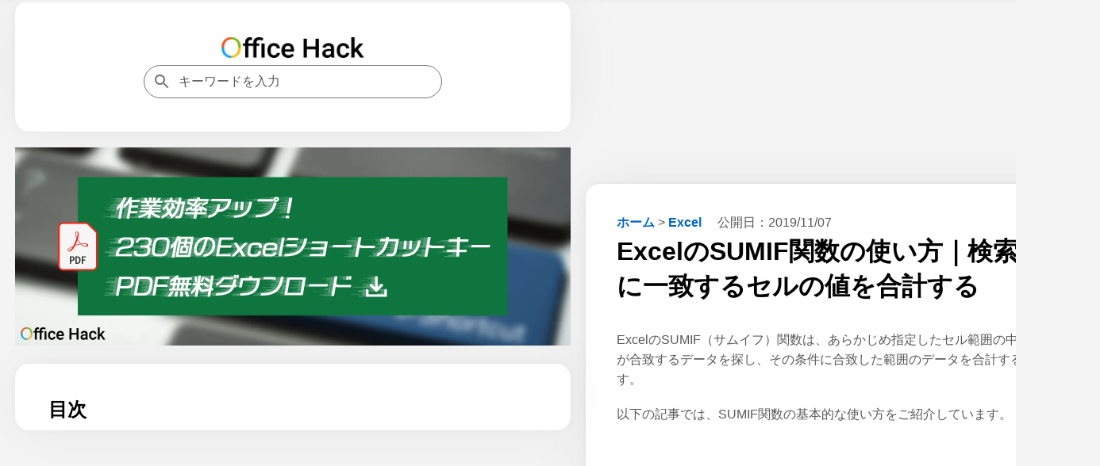

--- FILE ---
content_type: text/html; charset=UTF-8
request_url: https://office-hack.com/excel/sumif/
body_size: 23948
content:
<!DOCTYPE html>
<html lang="ja">
<head prefix="og: https://ogp.me/ns#">
<meta charset="utf-8">
<meta name="viewport" content="width=device-width,minimum-scale=1,initial-scale=1">
<meta name="robots" content="index, follow, max-snippet:-1, max-video-preview:-1, max-image-preview:large">
<title>ExcelのSUMIF関数の使い方｜検索条件に一致するセルの値を合計する｜Office Hack</title>
<meta name="description" content="ExcelのSUMIF（サムイフ）関数は、あらかじめ指定したセル範囲の中から条件が合致するデータを探し、その条件に合致した範囲のデータを合計する関数です。本記事では、SUMIF関数の基本的な使い方をご紹介しています。">
<meta name="author" content="株式会社MixFruits">
<meta name="format-detection" content="email=no,telephone=no,address=no">
<meta property="og:type" content="article">
<meta property="og:url" content="https://office-hack.com/excel/sumif/">
<meta property="og:site_name" content="Office Hack">
<meta property="og:title" content="ExcelのSUMIF関数の使い方｜検索条件に一致するセルの値を合計する">
<meta property="og:description" content="ExcelのSUMIF（サムイフ）関数は、あらかじめ指定したセル範囲の中から条件が合致するデータを探し、その条件に合致した範囲のデータを合計する関数です。本記事では、SUMIF関数の基本的な使い方をご紹介しています。">
<meta property="og:image" content="https://office-hack.com/wp-content/uploads/sumif.png">
<meta property="og:image:width" content="1200">
<meta property="og:image:height" content="628">
<meta property="og:locale" content="ja_JP">
<meta property="article:published_time" content="2019-11-07T18:07:00+09:00">
<meta property="article:modified_time" content="2019-11-07T18:07:00+09:00">
<meta property="article:section" content="Excel">
<meta name="twitter:card" content="summary_large_image">
<meta name="twitter:site" content="@excel_hack">
<meta name="twitter:creator" content="@excel_hack">
<meta name="twitter:url" content="https://office-hack.com/excel/sumif/">
<meta name="twitter:title" content="ExcelのSUMIF関数の使い方｜検索条件に一致するセルの値を合計する">
<meta name="MobileOptimized" content="width">
<meta name="HandheldFriendly" content="True">
<meta name="apple-mobile-web-app-title" content="Office Hack">
<link rel="canonical" href="https://office-hack.com/excel/sumif/">
<link rel="alternate" hreflang="ja" href="https://office-hack.com/excel/sumif/">
<link rel="icon" href="/favicon.ico" sizes="32x32">
<link rel="icon" href="/icon.svg" type="image/svg+xml">
<link rel="apple-touch-icon" href="/apple-touch-icon.png">
<link rel="manifest" href="/manifest.webmanifest">
<link rel="alternate" type="application/rss+xml" title="Office Hack RSS Feed" href="https://office-hack.com/feed/">
<style>
*,::after,::before{margin:0;padding:0;box-sizing:border-box}:where([hidden]:not([hidden=until-found])){display:none!important}:where(html){-webkit-text-size-adjust:none}@supports not (min-block-size:100dvb){:where(html){block-size:100%}}:where(body){block-size:100%;block-size:100dvb;line-height:1.5;font-family:system-ui,sans-serif;-webkit-font-smoothing:antialiased}:where(input,button,textarea,select){font:inherit;color:inherit}:where(textarea){resize:vertical;resize:block}:where(button,label,select,summary,[role=button],[role=option]){cursor:pointer}:where(:disabled){cursor:not-allowed}:where(label:has(>input:disabled),label:has(+input:disabled)){cursor:not-allowed}:where(button){border-style:solid}:where(a){text-underline-offset:.2ex}:where(ul,ol){list-style:none}:where(img,svg,video,canvas,audio,iframe,embed,object){display:block}:where(img,picture,svg){max-inline-size:100%;block-size:auto}:where(p,h1,h2,h3,h4,h5,h6){overflow-wrap:break-word}:where(h1,h2,h3){line-height:calc(1em + .5rem)}:where(hr){border:none;border-block-start:1px solid;color:inherit;block-size:0;overflow:visible}:where(:focus-visible){outline:2px solid var(--focus-color,Highlight);outline-offset:2px}:where(.visually-hidden:not(:focus,:active,:focus-within,.not-visually-hidden)){clip-path:inset(50%)!important;height:1px!important;width:1px!important;overflow:hidden!important;position:absolute!important;white-space:nowrap!important;border:0!important}:root{--site-color:#f89174;--color-white:#fff;--color-blue:#06c;--color-gray:#585858;--color-light-gray:#f5f5f5;--color-black:#000;--color-violet:#b06ab3;--color-yellow:#ff9;--color-amazon:#ff9900;--color-rakuten:#bf0000;--color-yahoo:#ff0027;--main-bg-color:#f4f4f4;--main-padding:6%;--side-padding:6%;--common-margin:1.5vw;--common-radius:18px;--common-shadow:0 0px 5.3px 0 rgba(0,0,0,.03),0 0px 17.8px 0 rgba(0,0,0,.04),0 0 80px 0 rgba(0,0,0,.05);--btn-color:radial-gradient(#008dff,#0069d9);--scrollbar-color:#bbb;--scrollbar-hover-color:#bbb;--scrollbar-track-color:#f1f1f1}article,aside,details,figcaption,figure,footer,header,hgroup,main,menu,nav,section{display:block}blockquote,q{quotes:none}blockquote:after,blockquote:before,q:after,q:before{content:'';content:none}a{color:var(--color-blue);text-decoration:none;font-weight:700}a:hover{text-decoration:underline}img{height:auto}mark{background-color:var(--color-yellow)}del{text-decoration:line-through}abbr[title],dfn[title]{border-bottom:1px dotted;cursor:help}ins{background:0 0}table{border-collapse:separate;border-spacing:0;font-size:94%;empty-cells:show;line-height:1.5;margin:0 0 20px;width:100%;word-break:break-word;background:linear-gradient(to right,#e6e6e6,#f0f0f0,#e6e6e6)}tbody tr:nth-child(odd){background:#fff}td,th{margin:0;overflow:visible;vertical-align:middle;text-align:left}th{padding:.5rem;border-bottom:1px solid #585858}td{padding:.5rem;color:var(--color-gray)}td:first-child,th:first-child{border-left-width:0}.privacy-policy th{width:38%}input,select{vertical-align:middle}::placeholder{color:var(--color-gray)}body{background:var(--main-bg-color);font-family:"游ゴシック体","Yu Gothic",YuGothic,"Hiragino Kaku Gothic ProN","Hiragino Sans",Meiryo,sans-serif;font-size:clamp(.875rem,.7188rem + .5vw,1rem);font-weight:500}h1{font-size:clamp(1.75rem,1.4375rem + 1vw,2rem)}h2{font-size:clamp(1.640625rem,1.3477rem + .9375vw,1.875rem)}h3{font-size:clamp(1.3125rem,1.0781rem + .75vw,1.5rem)}h4{font-size:clamp(1.09375rem,.8984rem + .625vw,1.25rem)}cite,dfn,em,i{font-style:normal}em{font-weight:700}b{color:var(--color-black)}p{color:var(--color-gray);margin-bottom:1.2em;line-height:1.6}footer p{margin-bottom:0}li{margin-bottom:.7em;line-height:1.3;color:var(--color-gray)}dl{color:var(--color-gray)}figure{padding-top:.5em;margin-bottom:1em}figure img{max-height:400px;max-width:100%;width:auto;box-shadow:var(--common-shadow)}.primary-article p>img{max-height:400px;max-width:100%;width:auto;box-shadow:var(--common-shadow)}.container{margin:var(--common-margin) auto 0;padding-bottom:230px}.aside,.aside-ad{display:none}.tile{border-radius:var(--common-radius);background:var(--color-white);padding:var(--side-padding);margin-bottom:var(--common-margin);box-shadow:var(--common-shadow)}footer.tile{margin-bottom:0}#table-of-contents{display:none}#table-of-contents::-webkit-scrollbar,.related-articles::-webkit-scrollbar{width:6px;height:6px}#table-of-contents::-webkit-scrollbar-thumb,.related-articles::-webkit-scrollbar-thumb{background-color:var(--scrollbar-color);border-radius:6px}#table-of-contents::-webkit-scrollbar-thumb:hover,.related-articles::-webkit-scrollbar-thumb:hover{background-color:var(--scrollbar-hover-color)}#table-of-contents::-webkit-scrollbar-track,.related-articles::-webkit-scrollbar-track{background-color:var(--scrollbar-track-color);border-radius:6px}.related-articles h3{margin-top:0}.logo{color:var(--site-color);font-size:clamp(1.75rem,1.4375rem + 1vw,2rem);line-height:calc(1em + .5rem)}.logo:hover{opacity:.7;text-decoration:none}.logo img{max-width:100%;margin:0 auto}.header-container{display:flex;justify-content:space-between;align-items:center;gap:var(--main-padding)}.flex{display:flex;flex-wrap:wrap;justify-content:space-between}.flex section{width:calc(100% / 3 - .663%);margin-bottom:1.5em}.flex img{position:absolute;top:0;left:0;width:100%;height:100%}.flex section a:hover h3{text-decoration:underline}.flex section a:hover img{opacity:.7}.flex section h3{margin:8px 4px;word-break:break-all;padding-top:8px;padding-bottom:0;border-bottom:none;font-size:16px}.cardtype__link{color:var(--color-black)}.cardtype__link:hover{text-decoration:none}.cardtype__img{position:relative;padding-bottom:52.63%;height:0;overflow:hidden;margin-bottom:0}#categories{padding:40px 40px calc(40px - 1.5em)}article h2,h3,h4{margin:2em 0 1em 0}article h2:first-child,article h3:first-child,article h4:first-child,aside h2:first-child,aside h3:first-child,aside h4:first-child{margin-top:0}article h3{padding-bottom:.3em;border-bottom:1px solid var(--color-black);border-image:linear-gradient(to right,#ccc,#000,#ccc) 1}article h4{border-left:2px solid var(--color-black);border-image:linear-gradient(to bottom,#ccc,#000,#ccc) 1;padding-left:1em}article figure+h2,article figure+h3,article figure+h4,table+h2,table+h3,table+h4{margin-top:2em}.single article{border-radius:var(--common-radius);background:var(--color-white);padding:var(--main-padding);margin-bottom:var(--common-margin);box-shadow:var(--common-shadow)}.single article img[height="1"]{height:1px;border:none}.single article ul{list-style:disc;padding-left:1em;margin:0 0 1.2em 1em}.single article ol{list-style:decimal;padding-left:2em;margin:0 0 1.2em 1em}#table-of-contents ol,.single article #download-center ul,.single article .breadcrumb ul,.single article .dates ul{list-style:none;padding-left:0;margin-bottom:0}.single article .breadcrumb ul,.single article .dates ul{margin:0}.single article ol.relation-list,.single article ul.summary-list{list-style:none;padding-left:0;margin:0}.single h1{margin-bottom:1em}.relation-list li a{display:flex;align-items:flex-start;text-decoration:none}.related-link::before{content:'未読';color:var(--color-gray);margin-right:10px;white-space:nowrap;font-weight:500;text-decoration:none}.related-link.read::before{content:'既読'}.single-en .related-link::before{content:'Unread'}.single-en .related-link.read::before{content:'Read'}.related-link>span{flex:1;min-width:0}.related-link:hover>span{text-decoration:underline}.breadcrumb{display:inline-block;margin-right:1rem}.breadcrumb li{display:inline-block;margin-bottom:.3em}.dates{display:inline-block}.dates ul li{display:inline-block;margin-right:1rem;margin-bottom:.3em}.dates ul li:last-child{margin-right:0}.movie{position:relative;padding-bottom:56.25%;height:0;overflow:hidden}.movie iframe{position:absolute;top:0;left:0;width:100%;height:100%}pre{background:var(--color-light-gray);line-height:1.4;margin-bottom:1em;max-width:100%;overflow:auto;padding:1rem}code{font-family:-apple-system,BlinkMacSystemFont,"Helvetica Neue",YuGothic,'Yu Gothic',Verdana,Meiryo,sans-serif}.productWrap{background:var(--color-white);padding:var(--side-padding);margin-bottom:var(--common-margin);box-shadow:var(--common-shadow);border-radius:var(--common-radius)}.single article .productWrap{border-radius:initial}.tile .productWrap:last-child{margin-bottom:0}.productWrap+h2,.productWrap+h3,.productWrap+h4{margin-top:2.5em}.product{display:flex}.product p{color:var(--color-black)}.product p:last-child{margin-bottom:0}.productImg{text-align:center;min-width:175px}.productImg a:hover{opacity:.8}.productText{margin-left:1rem;line-height:1.3;width:100%}.product img{max-width:175px;width:auto}.productBtn{font-size:88%;margin-bottom:1em}.product .productBtn:last-child{margin-bottom:0}.amazonBtn a{display:block;padding:.5rem 0;color:var(--color-amazon)}.product-amazon{border-radius:var(--common-radius);text-align:center;width:100%;margin-bottom:.5rem;border:1px solid var(--color-amazon);background:var(--color-white)}.product-amazon:hover{color:var(--color-white);background:var(--color-amazon);text-decoration:none}.rakutenBtn a{display:block;padding:.5rem 0;color:var(--color-rakuten)}.product-rakuten{border-radius:var(--common-radius);text-align:center;width:100%;margin-bottom:.5rem;border:1px solid var(--color-rakuten);background:var(--color-white)}.product-rakuten:hover{color:var(--color-white);background:var(--color-rakuten);text-decoration:none}.yahooBtn a{display:block;padding:.5rem 0;color:var(--color-yahoo)}.product-yahoo{border-radius:var(--common-radius);text-align:center;width:100%;margin-bottom:.5rem;border:1px solid var(--color-yahoo);background:var(--color-white)}.product-yahoo:hover{color:var(--color-white);background:var(--color-yahoo);text-decoration:none}.big-sale{display:flex;justify-content:space-evenly;flex-wrap:wrap;list-style:none!important;padding:0;margin-top:-20px;margin-bottom:0}.big-head{font-size:1.25rem;margin-bottom:1rem;margin-top:2rem;padding-bottom:0;font-weight:700}.big-sale li{padding:0;margin-top:1rem}.big-sale a:hover{opacity:.7}.big-sale img{vertical-align:bottom;max-width:100%}.big-sale-wrap{margin-bottom:var(--common-margin)}.big-sale-wrap .big-sale{justify-content:space-evenly;margin-top:0}.big-sale-wrap .big-sale li{margin-top:0;margin-bottom:0}.microcopy{padding:0 0 .3rem;display:block;line-height:1.4;text-align:center;font-size:13px;color:var(--color-gray)}a[target="_blank"]::after{vertical-align:sub;margin-left:6px;content:url([data-uri])}#download-center a[target="_blank"]::after,.big-sale a[target="_blank"]::after,.linkShare-btn .external:after,.linkShare-btn a:after,.linkShare-image a:after,.microsoft-btn .external:after,.microsoft-btn a:after,.productBtn a[target="_blank"]::after,a[href*="https://click.linksynergy.com"]:after{content:none}.cate-name{font-size:1.5em;margin-bottom:0}.searchform{width:100%;max-width:376px;position:relative}.searchform input[type=search]{-webkit-appearance:none;-moz-appearance:none;appearance:none;border-radius:0;padding:.7rem .7rem .7rem 2.7rem;font-size:1rem;box-sizing:border-box;border:1px solid #757575;border-radius:24px;background:var(--color-white);color:var(--color-gray);width:100%}.searchform::after{content:url('data:image/svg+xml;charset=utf8,%3Csvg%20xmlns%3D%22http%3A%2F%2Fwww.w3.org%2F2000%2Fsvg%22%20height%3D%2224px%22%20viewBox%3D%220%200%2024%2024%22%20width%3D%2224px%22%20fill%3D%22%23757575%22%3E%3Cpath%20d%3D%22M0%200h24v24H0z%22%20fill%3D%22none%22%2F%3E%3Cpath%20d%3D%22M15.5%2014h-.79l-.28-.27C15.41%2012.59%2016%2011.11%2016%209.5%2016%205.91%2013.09%203%209.5%203S3%205.91%203%209.5%205.91%2016%209.5%2016c1.61%200%203.09-.59%204.23-1.57l.27.28v.79l5%204.99L20.49%2019l-4.99-5zm-6%200C7.01%2014%205%2011.99%205%209.5S7.01%205%209.5%205%2014%207.01%2014%209.5%2011.99%2014%209.5%2014z%22%2F%3E%3C%2Fsvg%3E');width:20px;height:20px;position:absolute;top:50%;left:.7rem;margin-top:-12px}.searchform input[type=search]:focus{outline:0}.pager ul{text-align:center;margin:0 0 1.5em;padding:0}.pager ul li{margin:1em .5em;display:inline-block}.pager ul li a{padding:.5em;border:1px solid var(--color-blue)}.pager ul li a:hover{text-decoration:none;background:var(--color-blue);color:var(--color-white)}.search-list{margin-top:1.6em}.search-item{margin-bottom:2em}.search-list .search-item:last-child{margin-bottom:1.6em}.search-item-url{color:var(--color-gray);font-size:14px;font-family:Arial,arial,sans-serif;line-height:20px;font-weight:400;display:flex;align-items:center}.search-item-url:hover{text-decoration:none}.search-item-title{font-size:20px;color:var(--color-blue);line-height:26px;padding-bottom:3px;padding-top:5px;display:block;font-weight:400;font-family:arial,sans-serif}.search-item-icon{background-color:#f1f3f4;border-radius:14px;height:28px;margin-right:12px;width:28px;display:flex;align-items:center;justify-content:center}.search-item-desc{max-width:600px}.search-highlight{font-weight:700}.search-item-desc .search-highlight{color:var(--color-black)}.search-num{color:var(--color-gray)}.search .pager{margin-top:2rem}.search .pager ul{margin:0}.search .pager ul li{margin:1em .5em 0}.new li{display:flex}.new li time{margin-right:1rem}.ranking{list-style:decimal;padding-left:2em}.ranking li{padding-left:1rem}.ranking-view{margin-right:1.5rem;min-width:4.5em}.ranking-date{font-size:1rem;color:var(--color-gray);margin-left:1rem}.ad{min-height:280px;text-align:center;margin-bottom:var(--common-margin)}.ad.sale-ad{min-height:250px;display:flex;justify-content:center}.sale-ad a:hover{opacity:.7}.logo-bottom-ad{min-height:100px}.content-ad{margin:24px 0}.sticky-ad{position:fixed;z-index:102;width:100%;height:50px;bottom:0;left:0;text-align:center;vertical-align:bottom}.sticky-bottom{display:inline-block;width:100%;height:50px}#afscontainer1,#afscontainer2,#relatedsearches1{margin:1.5rem auto 0;max-width:728px}#afscontainer1{margin:.5rem auto 0}#afscontainer2{margin:0 auto}.search .google-auto-placed{margin-bottom:2em}.page article .google-auto-placed,.single article .google-auto-placed{margin-top:1.5em;margin-bottom:1.5em}.single article p+.google-auto-placed{margin-top:0}.single article .nest-h2+.google-auto-placed,.single article .nest-h3+.google-auto-placed,.single article .nest-h4+.google-auto-placed{margin-top:1.5em}.head-ad,.left-ad,.right-ad{display:none}#sas_26300,#sas_26711{display:none}.ats-trvd-wrapper{max-width:320px;min-height:180px}.archive .ats-trvd-wrapper,.home .ats-trvd-wrapper,.page .ats-trvd-wrapper,.search .ats-trvd-wrapper,.single .ats-trvd-wrapper{margin-top:0!important;margin-bottom:0!important}.video-player{min-height:232px;overflow:hidden}.video-wrap{max-width:320px;min-height:212px;margin:0 auto var(--common-margin)}.txt-center{text-align:center}.txt-left{text-align:left}.txt-right{text-align:right}.minwidth10{min-width:10rem}.close{display:none}.fontweight{font-weight:700}.txtmt10{display:inline-block;margin-top:10px}.mt30{margin-top:30px}.mt2rem{margin-top:2rem}.mb2rem{margin-bottom:2rem}.mb0{margin-bottom:0}.button{display:block;width:100%;padding:8px 15px;background:var(--btn-color);color:#fff;border-radius:var(--common-radius);box-shadow:var(--common-shadow);text-align:center;text-decoration:none}.button:hover{text-decoration:none;opacity:.9}#comment-wrap{padding:var(--main-padding)}#comment{width:100%;padding:1rem;box-sizing:border-box;border:1px solid #757575;border-radius:var(--common-radius);resize:none;overflow:hidden;height:auto;min-height:100px;color:var(--color-gray);background:var(--color-white)}#comment:focus{outline:0}#author{width:100%;padding:1rem;box-sizing:border-box;border:1px solid #757575;border-radius:var(--common-radius);resize:none;overflow:hidden;height:auto;color:var(--color-gray);background:var(--color-white)}#author:focus{outline:0}.form-submit #submit{color:var(--color-white);padding:8px 15px;display:block;background:var(--btn-color);border-radius:var(--common-radius);box-shadow:var(--common-shadow);text-align:center;border:none;width:100%;margin-top:1.5rem;font-weight:700;cursor:pointer}.form-submit #submit:hover{opacity:.9}.comment-caution{color:var(--color-gray)}.comment li{margin:.7rem 0}.comment li:first-child{margin-top:0}.comment li:last-child{margin-bottom:0}.category .comment a,.home .comment a{display:block;background:var(--color-white);padding:var(--main-padding);margin-bottom:var(--common-margin);box-shadow:var(--common-shadow)}.category .comment:last-child a,.home .comment:last-child a{margin-bottom:0}.category .comment a:hover,.home .comment a:hover{text-decoration:none}.category .comment a:hover .comment-view,.home .comment a:hover .comment-view{text-decoration:underline}.comment-header{display:flex;flex-wrap:wrap;align-items:baseline}.category .comment-author,.home .comment-author{text-decoration:none;letter-spacing:.7px;margin-right:10px}.comment-date{font-size:11px;color:var(--color-gray)}.comment-view{color:var(--color-blue);padding-bottom:.4em;margin-bottom:0}.comment-text p{margin-bottom:0;font-weight:500}#commets-list{list-style:none;margin-top:1.5em}.comment-author{font-weight:700;color:var(--color-black)}.comment-author a{color:var(--color-black)}.comment-author .says{display:none}#commets-list li{background:var(--color-white);padding:var(--main-padding);margin-bottom:var(--common-margin);box-shadow:var(--common-shadow)}#commets-list li ul.children li{box-shadow:none;margin-top:0;padding-bottom:0}#commets-list .children li:last-child,#commets-list li:last-child{margin-bottom:0}.comment-meta{margin:.4em 0;font-size:13px}.comment-meta a{color:var(--color-gray)}#cancel-comment-reply-link{margin-bottom:1.5rem;display:inline-block}#table-of-contents a{color:var(--color-black);font-weight:500}#table-of-contents ol ol{margin-left:1em;margin-bottom:.7em}#table-of-contents a+ol{margin-top:.7em}#table-of-contents h2{font-size:clamp(1.3125rem,1.0781rem + .75vw,1.5rem);margin-bottom:1em}.main-content #table-of-contents{display:block;border-radius:0}#ai{padding:var(--main-padding)}.ai p{margin-bottom:1rem;line-height:1.9}#ai-wrapper{margin:1.5rem auto 0;display:none}#ai-message{width:100%;padding:1rem;box-sizing:border-box;border:1px solid #757575;border-radius:var(--common-radius);resize:none;overflow:hidden;height:auto;min-height:100px;color:var(--color-gray)}#ai-message:focus{outline:0}.ai-message-bot{width:100%;margin:1rem 0;padding:1.5rem 0}.ai-message-text{line-height:1.9}.ai-message-text img{display:inline-block;vertical-align:middle;margin-right:.5rem}.ai-message-author{font-weight:600;letter-spacing:.1rem;margin-bottom:.5rem}#ai-reward,#ai-submit{color:var(--color-white);padding:8px 15px;display:block;background:var(--btn-color);border-radius:var(--common-radius);box-shadow:var(--common-shadow);text-align:center;border:none;width:100%;font-weight:700}#ai-reward{margin-top:1.5rem}#ai-reward:focus,#ai-submit:focus{outline:0}#ai-reward:hover,#ai-submit:hover{opacity:.9}#ai-wrapper.rewarded{display:block}.ai-assistant #ai-wrapper{margin:0 auto}.ai-bookmark{background:var(--color-white);padding:var(--main-padding);box-shadow:var(--common-shadow)}p.ai-bookmark{color:var(--color-gray)}p.ai-bookmark:last-child{margin:1.5rem 0 0}.question-again{margin-bottom:0}.question-again a{padding:8px 15px;text-decoration:none;color:#fff;border-radius:var(--common-radius);box-shadow:var(--common-shadow);background:var(--btn-color);width:100%;display:block;text-align:center}.question-again a:hover{opacity:.9;text-decoration:none}.question-example{display:flex}.question-example dt{margin-right:1rem;white-space:nowrap}.question-example+.question-example{margin-top:.4em}.ai-assistant .question-example:last-of-type{margin-bottom:1.5em}.balloon{display:flex}.balloon-text{position:relative;width:100%;border-radius:var(--common-radius);flex-basis:100%;margin:4px 24px 4px 0}.ai-message .balloon-text{padding:30px;border:1px solid #757575}.balloon-right{flex-direction:row-reverse}.balloon-right .balloon-text{margin:4px 0 4px 24px}.balloon-left .balloon-text:before{content:"";position:absolute;top:35px;right:-23px;margin-top:-12px;border:12px solid transparent;border-left:12px solid var(--color-white);z-index:2}.balloon-left .balloon-text:after{content:"";position:absolute;top:35px;right:-24px;margin-top:-12px;border:12px solid transparent;border-left:12px solid #757575;z-index:1}.ai-message-bot .balloon-text{border:2px solid var(--color-violet);background:var(--color-white);color:var(--color-gray)}.ai-message-bot .balloon-text:before{content:"";position:absolute;top:35px;left:-23px;margin-top:-12px;border:12px solid transparent;border-right:12px solid var(--color-white);z-index:2}.ai-message-bot .balloon-text:after{content:"";position:absolute;top:35px;left:-26px;margin-top:-12px;border:12px solid transparent;border-right:12px solid var(--color-violet);z-index:1}.ai-attention{margin:.5rem 0 0 94px}progress{width:100%;position:fixed;top:0;left:0;z-index:9999;height:3px;-webkit-appearance:none;-moz-appearance:none;appearance:none}progress::-webkit-progress-bar{background-color:#efefef}progress::-webkit-progress-value{background:linear-gradient(to right,#fff,#86868b)}progress::-moz-progress-bar{background:linear-gradient(to right,#fff,#86868b)}.productWrap>p{margin-bottom:.5em}.single-step{box-shadow:var(--common-shadow);padding:0 0 calc(var(--main-padding) - 1.2em);margin-bottom:5%;margin-top:calc(30px + 5%)}.single-step .wp-block-image{padding-top:0;background-image:url(https://office-hack.com/wp-content/themes/officehack201907/img/background-pattern.webp)}.single-step figure img{box-shadow:none}.single-step p{margin:0 var(--main-padding) 1.2em}.single article .single-step ul{margin:0 var(--main-padding) 1.2em}.single-step table{margin:0 var(--main-padding) 1.2em;width:calc(100% - var(--main-padding)* 2)}.single-step .wp-block-code{margin:0 var(--main-padding) 1.2em}.wp-block-my-blocks-steps-container{counter-reset:stepCounter}.wp-block-my-blocks-single-step.single-step{position:relative;counter-increment:stepCounter}.wp-block-my-blocks-single-step.single-step:before{content:"STEP " counter(stepCounter);display:block;top:-30px;left:0;color:var(--color-white);font-weight:700;position:absolute;z-index:101;background:#9ac970;width:80px;height:30px;text-align:center;line-height:30px}.related-inner{display:block;background:var(--color-white);border-radius:var(--common-radius);box-shadow:var(--common-shadow);padding:var(--main-padding);margin-bottom:var(--common-margin)}.spNone{display:none}.single article #download-center{border-radius:initial}#download-center ul{display:flex;justify-content:space-between;margin:0}#download-center li{width:48%;margin-bottom:0}#download-center ul li a{display:block;color:var(--color-white);padding:8px 15px;display:block;background:var(--btn-color);border-radius:var(--common-radius);box-shadow:var(--common-shadow);text-align:center;border:none;width:100%;font-weight:700;text-decoration:none}#download-center ul li a:hover{opacity:.9}#download-center li.with100{width:100%}#download-center+h2,#download-center+h3,#download-center+h4{margin-top:2.5em}#download-center .ad{margin-bottom:1.5em}.author-box{display:flex;align-items:flex-start}.author-image img{border-radius:50%;width:100px;height:100px;margin-right:1.5em;max-inline-size:none}.author-info p:last-child{margin-bottom:0}.key{color:#616161;border:2px solid #616161;border-radius:4px 4px 4px 4px;margin:5px;padding:2px 6px;min-width:18px;display:inline-block;text-align:center;font-size:15px;font-family:'Droid Sans',sans-serif;background:#fff}.mac-key{background:#616161;color:#fff}.key-table td,.key-table th{padding:5px 7px;text-align:center}.key-table td:first-child,.key-table th:first-child{width:50%}.key-table tbody:nth-child(odd) tr{background:#f5f5f5}.key-table tbody:nth-child(even) tr{background:#fff}.key-table tr:nth-child(odd) td{padding-top:20px;padding-bottom:0}.key-table tr:nth-child(even) td{padding-top:0;padding-bottom:10px}.linkShare-box{background:linear-gradient(to bottom,#fffcf2,#fff6d8)}.single article .linkShare-box{border-radius:initial}.linkShare-box a{text-align:center;display:block}.linkShare-info{width:calc(100% - 250px - 1.5em)}.linkShare-info p{color:var(--color-black);font-weight:700}.linkShare-wrap{display:flex;justify-content:space-between}.linkShare-image img{max-width:250px}.linkShare-info ol{word-break:break-all}.single article .linkShare-info ol{padding-left:0}.linkShare-btn{margin:10px 0 0}.linkShare-btn a{color:var(--color-white);padding:8px 15px;display:block;background:var(--btn-color);border-radius:var(--common-radius);box-shadow:var(--common-shadow);text-align:center;border:none;width:100%;font-weight:700;text-decoration:none}.linkShare-btn a:hover{opacity:.9}.shotcut-present{background:linear-gradient(to bottom,#fffcf2,#fff6d8)}.microsoft-btn a{color:var(--color-white);padding:8px 15px;display:block;background:var(--btn-color);border-radius:var(--common-radius);box-shadow:var(--common-shadow);text-align:center;border:none;width:100%;font-weight:700;text-decoration:none}.microsoft-btn a:hover{opacity:.9}#myTable{table-layout:fixed;word-break:break-word}.is-hide,.target-area tr.hidden{display:none}#search-text{box-sizing:border-box;-webkit-appearance:none;-moz-appearance:none;appearance:none;border-radius:0;padding:.7rem 1.4rem .7rem;font-size:1rem;box-sizing:border-box;border:1px solid #757575;border-radius:24px;width:20em;background:var(--color-white);color:var(--color-gray)}#search-text:focus{outline:0}.single article ol.filter,.single article ol.function-serch,.single article ol.sort{list-style:none;padding-left:0;margin-left:0}.filter,.sort{display:flex}.sort{margin-top:1.5em}.sort li{padding:.5rem;color:var(--color-blue);border:1px solid var(--color-blue);text-align:center;width:calc(100% / 4)}.filter li{width:calc(100% / 6)}.sort li.active{background-color:var(--color-blue);color:var(--color-white)}.sort li:hover{cursor:pointer}.label{padding:.5rem;color:var(--color-blue);border:1px solid var(--color-blue);text-align:center;display:block}.label:hover{cursor:pointer}input[name=version]{display:none}input[name=version]:checked+.label{background-color:var(--color-blue);color:var(--color-white)}.postid-29071.single #breadcrumbs,.postid-29071.single article,.postid-7438.single #breadcrumbs,.postid-7438.single article{max-width:100%}article table.futo{table-layout:fixed}article table.futo a{display:inline-block;margin:7px 0}.single article ul.filtering{padding:0;margin-left:0;display:flex;flex-wrap:wrap;justify-content:space-between;list-style:none}.filtering li{color:var(--color-blue);border-radius:var(--common-radius);width:calc(100% / 3 - 1%);border:1px solid var(--color-blue);padding:.5rem;text-align:center;display:flex;justify-content:center;align-items:center}.filtering li:hover{cursor:pointer;background:var(--color-blue);color:var(--color-white)}.filtering li.active{background-color:var(--color-blue);color:var(--color-white)}.single article ul.checkbox{list-style:none;padding:0}.checkbox li{padding:0 0 .5rem 2rem;position:relative}.checkbox li:hover{cursor:pointer}.checkbox li:after{position:absolute;top:2px;left:0;height:16px;width:16px;content:'';border:1px solid var(--color-blue);border-radius:4px}.checkbox li.active:after{background:var(--color-blue)}.affiliate-notice p,.best-office-products p{margin-bottom:1rem;line-height:1.9;word-break:break-all}.layer{position:relative}.layer figure{padding-top:0}.layer::before{content:"";position:absolute;top:0;right:0;bottom:0;left:0;background-color:rgba(0,0,0,.3)}.layer::after{content:"";background-size:cover;position:absolute;top:50%;left:50%;transform:translate(-50%,-50%)}.layer img{vertical-align:bottom}.layer.icon-big-Word::after{background-image:url(https://office-hack.com/wp-content/themes/officehack201907/img/word-big-icon.png);width:calc(256px/3);height:calc(238px/3)}.layer.icon-big-Excel::after{background-image:url(https://office-hack.com/wp-content/themes/officehack201907/img/excel-big-icon.png);width:calc(256px/3);height:calc(238px/3)}.layer.icon-big-PowerPoint::after{background-image:url(https://office-hack.com/wp-content/themes/officehack201907/img/powerpoint-big-icon.png);width:calc(256px/3);height:calc(238px/3)}.layer.icon-big-PDF::after{background-image:url(https://office-hack.com/wp-content/themes/officehack201907/img/pdf-big-icon.png);width:calc(256px/3);height:calc(314px/3)}.layer.icon-big-Photo::after{background-image:url(https://office-hack.com/wp-content/themes/officehack201907/img/photo-big-icon.png);width:calc(235px/3);height:calc(235px/3)}.download-btn a{color:var(--color-white);padding:8px 15px;display:block;background:var(--btn-color);border-radius:var(--common-radius);box-shadow:var(--common-shadow);text-align:center;border:none;width:100%;font-weight:700;text-decoration:none;margin-top:1.5rem}.download-btn a:hover{opacity:.9}.download-guide{background-color:#fffde7;border:1px solid #ffee58;padding:1.5rem;margin:1.5rem auto;max-width:728px;border-radius:10px}.download-guide p{margin-bottom:1rem;line-height:1.9}.download-guide p.fontweight{font-size:1.25rem}.download-guide ul{list-style:none;display:flex;justify-content:space-between;margin-bottom:0;padding:0;line-height:1.4}.download-guide li{width:48%;padding:0}.download-guide ul li a{background:#0066c0;color:#fff;text-decoration:none;display:block;padding:.5rem 1rem;text-align:center;border-radius:4px}.download-guide ul li a:hover{opacity:.7}.download-guide li.with100{width:100%}.other-download{display:grid;grid-template-columns:repeat(3,1fr);list-style:none;padding:0;gap:4px;margin-bottom:2.5em}.other-download:last-child{margin-bottom:0}.other-download li{background:#eee;text-align:center;min-height:100px;padding:0;margin-bottom:0;position:relative}.other-download a{width:100%;height:100%;text-decoration:none;display:flex;justify-content:center;align-items:center;padding:0 30px;box-sizing:border-box}.other-download a:hover{background:#e6e6e6}.other-download li::before{content:'';background-size:cover;position:absolute;top:6px;left:6px}.icon-Excel::before{background-image:url(https://office-hack.com/wp-content/themes/officehack201907/img/excel-icon.png);width:calc(48px/2);height:calc(45px/2)}.icon-Word::before{background-image:url(https://office-hack.com/wp-content/themes/officehack201907/img/word-icon.png);width:calc(48px/2);height:calc(45px/2)}.icon-PowerPoint::before{background-image:url(https://office-hack.com/wp-content/themes/officehack201907/img/powerpoint-icon.png);width:calc(48px/2);height:calc(45px/2)}.icon-spredsheet::before{background-image:url(https://office-hack.com/wp-content/themes/officehack201907/img/spredsheet-icon.png);width:calc(24*48px/66);height:24px}.icon-outlook::before{background-image:url(https://office-hack.com/wp-content/themes/officehack201907/img/outlook-icon.png);width:calc(48px/2);height:calc(45px/2)}.icon-teams::before{background-image:url(https://office-hack.com/wp-content/themes/officehack201907/img/teams-icon.png);width:calc(48px/2);height:calc(45px/2)}.icon-windows::before{background-image:url(https://office-hack.com/wp-content/themes/officehack201907/img/windows-icon.png);width:calc(48px/2);height:calc(48px/2)}.icon-mac::before{background-image:url(https://office-hack.com/wp-content/themes/officehack201907/img/mac-icon.png);width:calc(24*48px/59);height:24px}.icon-gmail::before{background-image:url(https://office-hack.com/wp-content/themes/officehack201907/img/gmail-icon.png);width:calc(48px/2);height:calc(36px/2)}.page-id-152805 .left-column,.page-template-page-download-child .left-column,.page-template-page-download-shortcut .left-column,.page-template-page-download-template .left-column,.page-template-page-download-wallpaper .left-column{position:relative}.download-link{margin-bottom:0}.download-link a{color:var(--color-white);padding:8px 15px;display:block;background:var(--btn-color);border-radius:var(--common-radius);box-shadow:var(--common-shadow);text-align:center;border:none;width:100%;font-weight:700;text-decoration:none}.download-link a:hover{opacity:.9}#best-office-products p:last-child{margin-bottom:0}.format-download::before{content:"";display:inline-block;width:24px;height:24px;background:url(https://office-hack.com/wp-content/themes/officehack201907/img/download-icon.png) no-repeat center center;background-size:contain;margin-right:5px;vertical-align:middle}.pr{border:1px solid var(--color-gray);padding:0 .3rem;margin-right:.3rem}iframe{margin:0 auto}.download-btn.rewarded a{background:radial-gradient(#2bb34a,#24963e)}a.download-links:hover{opacity:.9}.header .download-links{display:none}.main-content .download-links{display:block;margin-bottom:var(--common-margin)}@media screen and (max-width:660px){.product,.productBtn{display:block}.amazon-review,.productText{margin-left:0}.productImg{margin-bottom:20px}.product img{display:inline-block}.author-box{display:block}.author-image img{margin:0 auto 1.5em}.linkShare-wrap{display:block}.linkShare-info{width:100%}.linkShare-image{margin-bottom:1.5em}.linkShare-image img{margin:0 auto}}@media (max-width:714px){.big-sale-wrap .big-sale{flex-direction:column;align-items:center}.big-sale-wrap .big-sale li{margin-bottom:24px}.big-sale-wrap .big-sale li:last-child{margin-bottom:0}.filter{flex-wrap:wrap}.filter li{width:calc(100% / 3);margin-bottom:0}}@media screen and (max-width:871px){#categories{padding:40px 5% 32px}.flex section{width:100%;margin-bottom:8px;position:relative}.cardtype__link{display:flex;align-items:center}.cardtype__img{width:47%;padding-bottom:24.55%}.cardtype__info{width:53%}.cardtype__info time,.ranking section .cardtype__info:before{margin:0 8px}.flex section h3{font-size:clamp(12px,calc(100vw / 30),16px);margin:0;padding-left:8px;padding-top:0}.flex section h3.txt-center{text-align:left}.microcopy{font-size:11px}}@media screen and (max-width:942px){.side ol.function-serch{display:none}.sp-menu{display:flex}article .side .sp-menu li{width:calc(100% / 3);border-right:1px solid #9e9e9e;padding:.5rem;text-align:center;font-weight:700}.postid-41226 article .side .sp-menu li,.postid-41504 article .side .sp-menu li,.postid-41576 article .side .sp-menu li,.postid-41579 article .side .sp-menu li,.postid-41776 article .side .sp-menu li,.postid-41778 article .side .sp-menu li,.postid-7420 article .side .sp-menu li,.postid-7788 article .side .sp-menu li{width:100%}.sp-menu li:hover{cursor:pointer}article .side .sp-menu li:last-child{border-right:none}ol.function-serch li.open .sort li{display:block}ol.function-serch li.open .filter li{display:block;margin:0;padding:.5rem}.function-serch li.open .close{display:block;position:absolute;top:10px;right:10px;font-size:1rem;padding:.5rem;background:#0d47a1;color:#fff}.function-serch li.open .close:hover{cursor:pointer}.office-navi img{max-width:100%}.office-navi{margin:3rem 0}.other-download{grid-template-columns:repeat(2,1fr)}}@media screen and (min-width:942px){.pcNone{display:none}.spNone{display:block}.container{display:grid;gap:var(--common-margin);grid-template-columns:1fr 1.618fr;padding:0 var(--common-margin);margin:0 auto}#table-of-contents{display:block;max-height:calc(100vh - 280px - 144.57px - var(--common-margin) * 2);overflow:auto;margin-top:calc(280px + var(--common-margin)*2);margin-bottom:0}#cate-Excel #table-of-contents,#cate-Gmail #table-of-contents,#cate-Outlook #table-of-contents,#cate-PowerPoint #table-of-contents,#cate-Spreadsheet #table-of-contents,#cate-Teams #table-of-contents,#cate-Windows #table-of-contents,#cate-Word #table-of-contents{margin-top:var(--common-margin);max-height:calc(100vh - 280px - 11.5vw - 144.57px - var(--common-margin) * 4)}.main-content #table-of-contents{display:none}.header{position:sticky;top:0;left:0;align-self:start;grid-row:1/3;grid-column:1/2}#cate-Excel .container,#cate-Gmail .container,#cate-Outlook .container,#cate-PowerPoint .container,#cate-Spreadsheet .container,#cate-Teams .container,#cate-Windows .container,#cate-Word .container{margin:0 auto}#cate-Excel .header,#cate-Gmail .header,#cate-Outlook .header,#cate-PowerPoint .header,#cate-Spreadsheet .header,#cate-Teams .header,#cate-Windows .header,#cate-Word .header{top:0}.header-container{flex-direction:column;gap:1.2em}.main-content{grid-row:1/2;grid-column:2/3}footer{grid-row:2/3;grid-column:2/3}.archive footer,.home footer{margin-top:-1.5vw}#comment-wrap{margin-bottom:0}.logo img{max-width:180px}.sticky-ad{position:sticky;height:90px;grid-row:3/4;grid-column:2/3}.sticky-bottom{height:90px}.ats-insert-video-wrapper{max-width:320px!important;min-height:180px!important}.left-ad{display:block;width:100%;text-align:center;min-height:280px;margin-bottom:var(--common-margin);position:sticky;top:calc(144.57px + var(--common-margin));right:0;align-self:start;grid-row:1/3;grid-column:1/2}#cate-Excel .left-ad,#cate-Gmail .left-ad,#cate-Outlook .left-ad,#cate-PowerPoint .left-ad,#cate-Spreadsheet .left-ad,#cate-Teams .left-ad,#cate-Windows .left-ad,#cate-Word .left-ad{bottom:0;left:0;top:auto;width:300px;height:280px;align-self:flex-end;grid-row:1/4;margin:0 auto}.head-ad{display:block;width:100%;height:280px;margin:0 auto}.header .download-links{display:block}.ai-assistant+.ad,.page .primary-article+.ad,.search .primary-article+.ad,.single-en article{margin-bottom:0}#sas_26300{display:block;width:300px;height:250px;margin:auto}.main-content .download-links{display:none}#ats-third-party-wrapper{margin-top:0!important}.video-player{min-height:232px}}@media screen and (min-width:1340px){.container{grid-template-columns:minmax(0,1fr) minmax(0,1.618fr) minmax(0,1fr)}.aside,.aside-ad,.sidebar-related{display:block}.related-inner{display:none}.aside,.aside-ad{position:sticky;top:0;right:0;align-self:start;grid-row:1/3;grid-column:3/4}.single .aside{top:calc(280px + var(--common-margin));grid-row:1/2;grid-column:3/4}.single .aside-ad{grid-row:1/2;grid-column:3/4}.right-ad{display:block;width:300px;height:600px;margin:0 auto}.related-ad{display:block;width:100%;height:280px;margin:0 auto}#sas_26711{display:block;width:300px;height:250px;margin:auto}.related-articles{max-height:calc(100vh - 280px - 180px - var(--common-margin) * 2);overflow:auto}#cate-Excel #table-of-contents,#cate-Gmail #table-of-contents,#cate-Outlook #table-of-contents,#cate-PowerPoint #table-of-contents,#cate-Spreadsheet #table-of-contents,#cate-Teams #table-of-contents,#cate-Windows #table-of-contents,#cate-Word #table-of-contents{max-height:calc(100vh - 280px - 7.75vw - 144.57px - var(--common-margin) * 4)}#cate-Excel .aside-ad,#cate-Gmail .aside-ad,#cate-Outlook .aside-ad,#cate-PowerPoint .aside-ad,#cate-Spreadsheet .aside-ad,#cate-Teams .aside-ad,#cate-Windows .aside-ad,#cate-Word .aside-ad{top:0}#cate-Excel .aside,#cate-Gmail .aside,#cate-Outlook .aside,#cate-PowerPoint .aside,#cate-Spreadsheet .aside,#cate-Teams .aside,#cate-Windows .aside,#cate-Word .aside{top:calc(280px + var(--common-margin))}#cate-Excel .related-articles,#cate-Gmail .related-articles,#cate-Outlook .related-articles,#cate-PowerPoint .related-articles,#cate-Spreadsheet .related-articles,#cate-Teams .related-articles,#cate-Windows .related-articles,#cate-Word .related-articles{max-height:calc(100vh - 280px - 180px - var(--common-margin)* 2)}}@media screen and (min-width:1872px){.container{max-width:1872px;padding:0}}</style>
<script type="application/ld+json">
[{"@context":"https://schema.org","@type":"BreadcrumbList","itemListElement":[{"@type":"ListItem","position":1,"item":{"@id":"https://office-hack.com","name":"ホーム"}},{"@type":"ListItem","position":2,"item":{"@id":"https://office-hack.com/excel/","name":"Excel"}},{"@type":"ListItem","position": 3,"item":{"@id":"https://office-hack.com/excel/sumif/","name":"ExcelのSUMIF関数の使い方｜検索条件に一致するセルの値を合計する"}}]},{"@context":"https://schema.org","@type":"NewsArticle","mainEntityOfPage":{"@type":"WebPage","@id":"https://office-hack.com/excel/sumif/"},"headline":"ExcelのSUMIF関数の使い方｜検索条件に一致するセルの値を合計する","inLanguage":"ja_JP","image":{"@type":"ImageObject","url":"https://office-hack.com/wp-content/uploads/sumif.png","width":1200,"height":628},"datePublished":"2019-11-07T18:07:00+09:00","dateModified":"2019-11-07T18:07:00+09:00","author":{"@type":"Organization","name":"株式会社MixFruits","url":["https://www.facebook.com/excelhk","https://twitter.com/excel_hack"]},"description":"ExcelのSUMIF（サムイフ）関数は、あらかじめ指定したセル範囲の中から条件が合致するデータを探し、その条件に合致した範囲のデータを合計する関数です。本記事では、SUMIF関数の基本的な使い方をご紹介しています。"}]
</script>
<script type="application/javascript" src="//anymind360.com/js/9353/ats.js"></script><script async src="https://pagead2.googlesyndication.com/pagead/js/adsbygoogle.js?client=ca-pub-2156883363646737" crossorigin="anonymous"></script>
<script>(function(w,d,s,l,i){w[l]=w[l]||[];w[l].push({'gtm.start':
new Date().getTime(),event:'gtm.js'});var f=d.getElementsByTagName(s)[0],
j=d.createElement(s),dl=l!='dataLayer'?'&l='+l:'';j.async=true;j.src=
'https://www.googletagmanager.com/gtm.js?id='+i+dl;f.parentNode.insertBefore(j,f);
})(window,document,'script','dataLayer','GTM-P3K4TKL');</script>
</head>
<body class="wp-singular post-template-default single single-post postid-26266 single-format-standard wp-theme-officehack201907"id='cate-Excel'>
<noscript><iframe src="https://www.googletagmanager.com/ns.html?id=GTM-P3K4TKL"
height="0" width="0" style="display:none;visibility:hidden"></iframe></noscript>
<progress id="progressbar" value="0" max="100"></progress>
<div class="container">
<header class="header">
	<div class="header-container tile">
		<a class="logo" href="https://office-hack.com"><img fetchpriority="high" decoding="async" src="/img/officehackLogo.webp" width="205" height="30" alt="Office Hack"></a>
		<form method="get" class="searchform" action="https://office-hack.com" target="_top">
	<input type="search" name="s" title="キーワードを入力" placeholder="キーワードを入力" aria-label="キーワードを入力">
	</form>
	</div>
						<a href="https://office-hack.com/download/" class="reward-excel download-links"><img src="https://office-hack.com/wp-content/themes/officehack201907/img/reward-excel.webp" width="700" height="250" alt="作業効率アップ！230個のExcelショートカットキーPDF無料ダウンロード"></a>	<nav id="table-of-contents" class="tile"><h2>目次</h2><ol><li><a href="#section1">SUMIF関数とは？</a></li><li><a href="#section2">SUMIF関数の書式</a><ol><li><a href="#section3">第1引数（範囲）</a></li><li><a href="#section4">第2引数（検索条件）</a></li><li><a href="#section5">第3引数（合計範囲）</a></li><li><a href="#section6">SUMIF関数の使い方（実践）</a></li></ol></li><li><a href="#section7">さまざまな検索条件の指定方法</a><ol><li><a href="#section8">空白以外</a></li><li><a href="#section9">特定の文字列を含む</a></li><li><a href="#section10">特定の文字列を含まない</a></li><li><a href="#section11">日付の範囲（期間）</a></li></ol></li><li><a href="#section12">複数条件に対応する方法（OR条件/AND条件）</a></li><li><a href="#section13">SUMIF関数の合計範囲を可変にする</a></li><li><a href="#section14">VBAでSUMIF関数を使用するには</a><ol><li><a href="#section15">構文</a></li><li><a href="#section16">使用例</a></li></ol></li><li><a href="#section17">SUMIF関数のよくあるエラー</a><ol><li><a href="#section18">数式は正しいのに計算結果が0になる</a></li></ol></li><li><a href="#section19">他の関数も合わせてチェック！</a></li></ol></nav>	</header>
<div class="sticky-ad">
    <ins class="adsbygoogle sticky-bottom"
        data-ad-client="ca-pub-2156883363646737"
        data-ad-slot="6914160346"></ins>
    <script>
        (adsbygoogle = window.adsbygoogle || []).push({});
    </script>
</div>
<main class="main-content">
	<div class="video-player"></div>	<article class="primary-article">
		<nav class="breadcrumb">
			<ul>
								<li><a href="https://office-hack.com">ホーム</a></li>
				<li>&gt;</li>
				<li><a href="https://office-hack.com/excel/">Excel</a></li>
			</ul>
		</nav>
		<div class="dates">
			<ul>
				<li>公開日：<time class="published" datetime="2019-11-07T18:07:00+09:00">2019/11/07</time></li>
							</ul>
		</div>
				<h1>ExcelのSUMIF関数の使い方｜検索条件に一致するセルの値を合計する</h1>
		<p>ExcelのSUMIF（サムイフ）関数は、あらかじめ指定したセル範囲の中から条件が合致するデータを探し、その条件に合致した範囲のデータを合計する関数です。</p>
<p>以下の記事では、SUMIF関数の基本的な使い方をご紹介しています。</p>
<div class="ad">
            <ins class="adsbygoogle"
                style="display:block"
                data-ad-client="ca-pub-2156883363646737"
                data-ad-slot="2248304444"
                data-ad-format="auto"
                data-full-width-responsive="true"></ins>
            <script>
                (adsbygoogle = window.adsbygoogle || []).push({});
            </script>
            </div><nav id="table-of-contents" class="tile"><h2>目次</h2><ol><li><a href="#section1">SUMIF関数とは？</a></li><li><a href="#section2">SUMIF関数の書式</a><ol><li><a href="#section3">第1引数（範囲）</a></li><li><a href="#section4">第2引数（検索条件）</a></li><li><a href="#section5">第3引数（合計範囲）</a></li><li><a href="#section6">SUMIF関数の使い方（実践）</a></li></ol></li><li><a href="#section7">さまざまな検索条件の指定方法</a><ol><li><a href="#section8">空白以外</a></li><li><a href="#section9">特定の文字列を含む</a></li><li><a href="#section10">特定の文字列を含まない</a></li><li><a href="#section11">日付の範囲（期間）</a></li></ol></li><li><a href="#section12">複数条件に対応する方法（OR条件/AND条件）</a></li><li><a href="#section13">SUMIF関数の合計範囲を可変にする</a></li><li><a href="#section14">VBAでSUMIF関数を使用するには</a><ol><li><a href="#section15">構文</a></li><li><a href="#section16">使用例</a></li></ol></li><li><a href="#section17">SUMIF関数のよくあるエラー</a><ol><li><a href="#section18">数式は正しいのに計算結果が0になる</a></li></ol></li><li><a href="#section19">他の関数も合わせてチェック！</a></li></ol></nav><h2 id="section1">SUMIF関数とは？</h2>
<p>SUMIF関数は、指定された検索条件に一致するセルの値を合計する関数です。</p>
<p>SUM関数は指定した範囲をすべて合計しますが、SUMIF関数では条件を指定することで合計する対象を絞ることができます。</p>
<div class="ad">
        <ins class="adsbygoogle"
            style="display:block"
            data-ad-client="ca-pub-2156883363646737"
            data-ad-slot="2248304444"
            data-ad-format="auto"
            data-full-width-responsive="true"></ins>
        <script>
            (adsbygoogle = window.adsbygoogle || []).push({});
        </script>
        </div><h2 id="section2">SUMIF関数の書式</h2>
<p>まずは、SUMIF関数の書式を確認していきましょう。</p>
<div class="imgCaption">
<figure class="wp-block-image size-full"><img fetchpriority="high" decoding="async" class="alignnone size-full wp-image-26280" src="https://office-hack.com/wp-content/uploads/sumif01.png" alt="SUMIF関数の書式" width="1581" height="480" /></figure>
<p>SUMIF関数の書式は「=SUMIF(範囲,検索条件,[合計範囲])」のように記述します。SUMIF関数では引数を最大3つ使用します。下記で1つずつ説明していきます。</p>
<p>※引数（ひきすう）とは、関数が結果を返すために必要な材料です。関数名の後の括弧「()」内に入力します。</p>
<div class="table_container">
<table>
<thead>
<tr>
<th>引数名</th>
<th>説明</th>
</tr>
</thead>
<tbody>
<tr>
<td width="20%">範囲 （必須）</td>
<td width="80%">検索の対象となるセル範囲を指定します。</td>
</tr>
<tr>
<td>検索条件（必須）</td>
<td>「範囲」からセルを検索するための条件を数値、式、セル参照、文字列、関数の形式で指定します。</p>
<p>文字列を指定する場合は、「"（ダブルクォーテーション）」で囲みます。</td>
</tr>
<tr>
<td>合計範囲</td>
<td>合計の対象となるセル範囲を指定します。省略すると「範囲」の中から条件に一致したセルが合計の対象となります。文字列や空白は無視されます。</td>
</tr>
</tbody>
</table>
</div>
</div>
<div class="ad">
        <ins class="adsbygoogle"
            style="display:block"
            data-ad-client="ca-pub-2156883363646737"
            data-ad-slot="2248304444"
            data-ad-format="auto"
            data-full-width-responsive="true"></ins>
        <script>
            (adsbygoogle = window.adsbygoogle || []).push({});
        </script>
        </div><h3 id="section3">第1引数（範囲）</h3>
<div class="imgCaption">
<figure class="wp-block-image size-full"><img decoding="async" class="alignnone size-full wp-image-26282" src="https://office-hack.com/wp-content/uploads/sumif02.png" alt="SUMIF関数の範囲" width="1562" height="452" /></figure>
<p>1番目の引数は「範囲」です。この引数は必須です。検索の対象となるセル範囲を指定します。</p>
</div>
<div class="imgCaption">
<figure class="wp-block-image size-full"><img decoding="async" class="alignnone size-full wp-image-26340" src="https://office-hack.com/wp-content/uploads/sumif05.png" alt="SUMIF関数の範囲" width="838" height="506" /></figure>
<p>例えばバナナだけの合計価格を求めたい場合、バナナを含むC3からC9セルを指定します。</p>
</div>
<div class="ad">
        <ins class="adsbygoogle"
            style="display:block"
            data-ad-client="ca-pub-2156883363646737"
            data-ad-slot="2248304444"
            data-ad-format="auto"
            data-full-width-responsive="true"></ins>
        <script>
            (adsbygoogle = window.adsbygoogle || []).push({});
        </script>
        </div><h3 id="section4">第2引数（検索条件）</h3>
<div class="imgCaption">
<figure class="wp-block-image size-full"><img loading="lazy" decoding="async" class="alignnone size-full wp-image-26283" src="https://office-hack.com/wp-content/uploads/sumif03.png" alt="SUMIF関数の検索条件" width="1563" height="441" /></figure>
<p>2番目の引数は「検索条件」です。この引数は必須です。「範囲」からセルを検索するための条件を数値、式、セル参照、文字列、関数の形式で指定します。文字列を指定する場合は、「"（ダブルクォーテーション）」で囲みます。</p>
</div>
<div class="imgCaption">
<figure class="wp-block-image size-full"><img loading="lazy" decoding="async" class="alignnone size-full wp-image-26349" src="https://office-hack.com/wp-content/uploads/sumif06.png" alt="SUMIF関数の検索条件" width="838" height="506" /></figure>
<p>例えばバナナだけの合計価格を求めたい場合、範囲である「C3:C9」から検索条件として「バナナ」を指定します。文字列なので「"（ダブルクォーテーション）」で囲っています。</p>
</div>
<div class="imgCaption">
<figure class="wp-block-image size-full"></figure>
<p>検索条件では条件を指定する際に比較演算子という「&gt;」や「=」を使用することができます。検索条件で使用できる比較演算子は下記の表をご覧ください。</p>
<div class="table_container">
<table>
<thead>
<tr>
<th>条件式</th>
<th>意味</th>
<th>読み方</th>
</tr>
</thead>
<tbody>
<tr>
<td align="center">&gt; 1</td>
<td align="center">1よりも大きい</td>
<td align="center">大なり（だいなり）</td>
</tr>
<tr>
<td align="center">&gt;= 1</td>
<td align="center">1以上</td>
<td align="center">大なりイコール</td>
</tr>
<tr>
<td align="center">&lt; 1</td>
<td align="center">1よりも小さい</td>
<td align="center">小なり（しょうなり）</td>
</tr>
<tr>
<td align="center">&lt;= 1</td>
<td align="center">1以下</td>
<td align="center">小なりイコール</td>
</tr>
<tr>
<td align="center">= 1</td>
<td align="center">1と等しい（1と同じ）</td>
<td align="center">等号、イコール</td>
</tr>
<tr>
<td align="center">&lt;&gt; 1</td>
<td align="center">1と等しくない（1以外）</td>
<td align="center">山カッコ、大なり小なり</td>
</tr>
</tbody>
</table>
</div>
</div>
<div class="imgCaption">
<figure class="wp-block-image size-full"></figure>
<p>検索条件ではワイルドカードを使用するとさらに複雑な検索もすることが可能です。検索条件で使用できるワイルドカードは下記の表をご覧ください。</p>
<div class="table_container">
<table>
<thead>
<tr>
<th>パターン</th>
<th>意味</th>
<th>使用例</th>
</tr>
</thead>
<tbody>
<tr>
<td align="center">*<br />
（アスタリスク）</td>
<td align="center">1文字以上の任意の文字列</td>
<td align="center">"A*"・・・「A」で始まる文字列<br />
"*A*"・・・「A」を含む文字列<br />
"*A"・・・「A」で終わる文字列</td>
</tr>
<tr>
<td align="center">?<br />
（疑問符）</td>
<td align="center">任意の1文字</td>
<td align="center">"A?"・・・「A」で始まる2文字<br />
"?A?"・・・「A」を含む3文字<br />
"?A"・・・「A」で終わる2文字</td>
</tr>
<tr>
<td align="center">~<br />
（チルダ）</td>
<td align="center">ワイルドカードの「*」や「?」を検索する</td>
<td align="center">"A~?"・・・「A?」<br />
"A~*"・・・「A*」</td>
</tr>
</tbody>
</table>
</div>
</div>
<div class="ad">
        <ins class="adsbygoogle"
            style="display:block"
            data-ad-client="ca-pub-2156883363646737"
            data-ad-slot="2248304444"
            data-ad-format="auto"
            data-full-width-responsive="true"></ins>
        <script>
            (adsbygoogle = window.adsbygoogle || []).push({});
        </script>
        </div><h3 id="section5">第3引数（合計範囲）</h3>
<div class="imgCaption">
<figure class="wp-block-image size-full"><img loading="lazy" decoding="async" class="alignnone size-full wp-image-26284" src="https://office-hack.com/wp-content/uploads/sumif04.png" alt="SUMIF関数の合計範囲" width="1595" height="450" /></figure>
<p>3番目の引数は「合計範囲」です。合計の対象となるセル範囲を指定します。省略すると「範囲」の中から条件に一致したセルが合計の対象となります。</p>
</div>
<div class="imgCaption">
<figure class="wp-block-image size-full"><img loading="lazy" decoding="async" class="alignnone size-full wp-image-26385" src="https://office-hack.com/wp-content/uploads/sumif07.png" alt="SUMIF関数の合計範囲" width="838" height="506" /></figure>
<p>例えばバナナだけの合計価格を求めたい場合、価格の範囲（D3:D9）を指定します。</p>
<p><span data-sheets-value="{&quot;1&quot;:2,&quot;2&quot;:&quot;&lt;p&gt;&lt;a href=&quot;&quot;https://office-hack.com/download/format-excel-sumif/&quot;&quot; class=&quot;format-download&quot;&gt;手順で使用するフォーマットのダウンロードはこちら&lt;/a&gt;&lt;/p&gt;&quot;}" data-sheets-userformat="{&quot;2&quot;:513,&quot;3&quot;:{&quot;1&quot;:0},&quot;12&quot;:0}" data-sheets-formula="=&quot;&lt;p&gt;&lt;a href=&quot;&quot;&quot;&quot;&amp;R[0&quot; class=&quot;format-download&quot;&gt;手順で使用するフォーマットのダウンロードはこちら&lt;/a&gt;&lt;/p&gt;C[-1]&amp;&quot;&quot;&quot;]&quot;"><p><a href="https://office-hack.com/download/format-excel-sumif/" class="format-download">手順で使用するフォーマットのダウンロードはこちら</a></p></span></p>
</div>
<div class="ad">
        <ins class="adsbygoogle"
            style="display:block"
            data-ad-client="ca-pub-2156883363646737"
            data-ad-slot="2248304444"
            data-ad-format="auto"
            data-full-width-responsive="true"></ins>
        <script>
            (adsbygoogle = window.adsbygoogle || []).push({});
        </script>
        </div><h3 id="section6">SUMIF関数の使い方（実践）</h3><p>実際にSUMIF関数を使用する例をご紹介します。引数をどのように使用するか試してみましょう。</p><div class="wp-block-my-blocks-steps-container"><div class="wp-block-my-blocks-single-step single-step"><figure><img decoding="async" src="https://office-hack.com/wp-content/uploads/sumif08.png" alt="関数名を入力する" loading="lazy"></figure><p>SUMIF関数を入力したい【セル（例ではD10セル）】を選択し、『=SUMIF(』と入力します。</p></div><div class="ad">
        <ins class="adsbygoogle"
            style="display:block"
            data-ad-client="ca-pub-2156883363646737"
            data-ad-slot="2248304444"
            data-ad-format="auto"
            data-full-width-responsive="true"></ins>
        <script>
            (adsbygoogle = window.adsbygoogle || []).push({});
        </script>
        </div><div class="wp-block-my-blocks-single-step single-step"><figure><img decoding="async" src="https://office-hack.com/wp-content/uploads/sumif09.png" alt="範囲を指定する" loading="lazy"></figure><p>SUMIF関数の範囲を指定します。「=SUMIF(」に続いて『C3:C9,』と入力します。対象の範囲をマウスでドラッグして選択することもできます。</p></div><div class="wp-block-my-blocks-single-step single-step"><figure><img decoding="async" src="https://office-hack.com/wp-content/uploads/sumif10.png" alt="検索条件を指定する" loading="lazy"></figure><p>SUMIF関数の検索条件として「バナナ」を指定します。「=SUMIF(C3:C9,」に続いて『"バナナ",』と入力します。文字列なので「"（ダブルクォーテーション）」で囲みます。</p></div><div class="ad">
        <ins class="adsbygoogle"
            style="display:block"
            data-ad-client="ca-pub-2156883363646737"
            data-ad-slot="2248304444"
            data-ad-format="auto"
            data-full-width-responsive="true"></ins>
        <script>
            (adsbygoogle = window.adsbygoogle || []).push({});
        </script>
        </div><div class="wp-block-my-blocks-single-step single-step"><figure><img decoding="async" src="https://office-hack.com/wp-content/uploads/sumif11.png" alt="合計範囲を指定する" loading="lazy"></figure><p>SUMIF関数の合計範囲を指定します。「=SUMIF(C3:C9,"バナナ",」に続いて『D3:D9)』と入力し、【Enter】キーを押します。合計範囲もマウスでドラッグして選択することもできます。</p></div><div class="wp-block-my-blocks-single-step single-step"><figure><img decoding="async" src="https://office-hack.com/wp-content/uploads/sumif12.png" alt="SUMIF関数の結果" loading="lazy"></figure><p>SUMIF関数の結果が数式を入力したセル（例ではD10セル）に表示されました。「バナナ」に対応した価格は「198」と「210」なのでその合計である「408」が計算されています。</p></div></div>
<div class="ad">
        <ins class="adsbygoogle"
            style="display:block"
            data-ad-client="ca-pub-2156883363646737"
            data-ad-slot="2248304444"
            data-ad-format="auto"
            data-full-width-responsive="true"></ins>
        <script>
            (adsbygoogle = window.adsbygoogle || []).push({});
        </script>
        </div><h2 id="section7">さまざまな検索条件の指定方法</h2>
<p>SUMIF関数の検索条件でよく使われる条件の指定方法をご紹介します。</p>
<div class="ad">
        <ins class="adsbygoogle"
            style="display:block"
            data-ad-client="ca-pub-2156883363646737"
            data-ad-slot="2248304444"
            data-ad-format="auto"
            data-full-width-responsive="true"></ins>
        <script>
            (adsbygoogle = window.adsbygoogle || []).push({});
        </script>
        </div><h3 id="section8">空白以外</h3>
<p>空白以外のセルを検索するには比較演算子の「&lt;&gt;」を使用します。</p>
<div class="imgCaption">
<figure class="wp-block-image size-full"><img loading="lazy" decoding="async" class="alignnone size-full wp-image-26438" src="https://office-hack.com/wp-content/uploads/sumif13.png" alt="空白以外のセル" width="1160" height="470" /></figure>
<p>例では、種類の列で空白以外の価格を合計するとします。まずSUMIF関数を入力する【セル（例ではG3セル）】を選択します。</p>
</div>
<div class="imgCaption">
<figure class="wp-block-image size-full"><img loading="lazy" decoding="async" class="alignnone size-full wp-image-26439" src="https://office-hack.com/wp-content/uploads/sumif14.png" alt="SUMIF関数の入力" width="1160" height="470" /></figure>
<p>セルに直接『=SUMIF(C3:C9,"&lt;&gt;",D3:D9)』と入力します。範囲に「C3:C9」、検索条件に「"&lt;&gt;"」、合計範囲に「D3:D9」をそれぞれ指定しています。</p>
<p>検索条件で「"&lt;&gt;"」を指定していますが、省略せずに表すと「"&lt;&gt;"&amp;""」になります。空白（""）と等しくない（&lt;&gt;）を文字列結合（&amp;）していますので空白以外という条件を表します。</p>
</div>
<div class="imgCaption">
<figure class="wp-block-image size-full"><img loading="lazy" decoding="async" class="alignnone size-full wp-image-26440" src="https://office-hack.com/wp-content/uploads/sumif15.png" alt="空白以外のセルの値を合計する" width="1160" height="470" /></figure>
<p>空白以外のセルの値を合計した結果がG3セルに表示されました。</p>
</div>
<div class="ad">
        <ins class="adsbygoogle"
            style="display:block"
            data-ad-client="ca-pub-2156883363646737"
            data-ad-slot="2248304444"
            data-ad-format="auto"
            data-full-width-responsive="true"></ins>
        <script>
            (adsbygoogle = window.adsbygoogle || []).push({});
        </script>
        </div><h3 id="section9">特定の文字列を含む</h3>
<p>特定の文字列を含むという条件を指定するには、ワイルドカードの「*（アスタリスク）」を使ってあいまい検索をします。</p>
<div class="imgCaption">
<figure class="wp-block-image size-full"><img loading="lazy" decoding="async" class="alignnone size-full wp-image-26465" src="https://office-hack.com/wp-content/uploads/sumif18.png" alt="SUMIF関数で含む検索" width="1219" height="470" /></figure>
<p>例えば、例のように種類の列から「ん」を含むセルの値を合計するとします。G3セルを選択し、『=SUMIF(C3:C9,"*ん*",D3:D9)』と入力します。</p>
<p>検索条件で「"*ん*"」を指定していますが、対象の文字列「ん」の前後に「*（アスタリスク）」を記述することで「ん」を含む文字列を表します。</p>
</div>
<div class="imgCaption">
<figure class="wp-block-image size-full"><img loading="lazy" decoding="async" class="alignnone size-full wp-image-26467" src="https://office-hack.com/wp-content/uploads/sumif19.png" alt="SUMIF関数の含む検索の結果" width="1219" height="470" /></figure>
<p>検索条件の「ん」を含む文字列であるセルの値だけが合計されてG3セルに表示されました。</p>
</div>
<div class="ad">
        <ins class="adsbygoogle"
            style="display:block"
            data-ad-client="ca-pub-2156883363646737"
            data-ad-slot="2248304444"
            data-ad-format="auto"
            data-full-width-responsive="true"></ins>
        <script>
            (adsbygoogle = window.adsbygoogle || []).push({});
        </script>
        </div><h3 id="section10">特定の文字列を含まない</h3>
<p>特定の文字列を含まないという条件を指定するには、ワイルドカードの「*（アスタリスク）」と比較演算子「&lt;&gt;」を使用します。</p>
<div class="imgCaption">
<figure class="wp-block-image size-full"><img loading="lazy" decoding="async" class="alignnone size-full wp-image-26457" src="https://office-hack.com/wp-content/uploads/sumif16.png" alt="SUMIF関数のあいまい検索" width="1219" height="470" /></figure>
<p>例えば、例のように種類の列から「ん」を含まないセルの値を合計するとします。G3セルを選択し、『=SUMIF(C3:C9,"&lt;&gt;*ん*",D3:D9)』と入力します。</p>
<p>検索条件は対象の文字列「ん」の前後に「*（アスタリスク）」を記述することで「ん」を含む文字列を表していますが、比較演算子「&lt;&gt;」を使うことで否定しています。</p>
</div>
<div class="imgCaption">
<figure class="wp-block-image size-full"><img loading="lazy" decoding="async" class="alignnone size-full wp-image-26458" src="https://office-hack.com/wp-content/uploads/sumif17.png" alt="SUMIF関数のあいまい検索の結果" width="1219" height="470" /></figure>
<p>検索条件の「ん」を含まない文字列であるセルの値だけが合計されてG3セルに表示されました。</p>
</div>
<div class="ad">
        <ins class="adsbygoogle"
            style="display:block"
            data-ad-client="ca-pub-2156883363646737"
            data-ad-slot="2248304444"
            data-ad-format="auto"
            data-full-width-responsive="true"></ins>
        <script>
            (adsbygoogle = window.adsbygoogle || []).push({});
        </script>
        </div><h3 id="section11">日付の範囲（期間）</h3>
<p>SUMIF関数の検索条件で日付の範囲を指定するには、比較演算子を使用します。直接日付を指定する方法とTODAY関数と組み合わせて今日以降の日付を指定する方法をご説明します。</p>
<div class="imgCaption">
<figure class="wp-block-image size-full"><img loading="lazy" decoding="async" class="alignnone size-full wp-image-26480" src="https://office-hack.com/wp-content/uploads/sumif20.png" alt="日付の範囲" width="1219" height="470" /></figure>
<p>例えば、例のように日付の列から11月3日以降のセルの値を合計するとします。G3セルを選択し、『=SUMIF(C3:C9,"&gt;=2019/11/3",D3:D9)』と入力します。</p>
<p>検索条件で「"&gt;=2019/11/3"」を指定していますが、比較演算子「&gt;=」を指定することで以上（以降）を表しています。</p>
</div>
<div class="imgCaption">
<figure class="wp-block-image size-full"><img loading="lazy" decoding="async" class="alignnone size-full wp-image-26481" src="https://office-hack.com/wp-content/uploads/sumif21.png" alt="日付の範囲の結果" width="1219" height="470" /></figure>
<p>11月3日以降のセルの値を合計した結果がG3セルに表示されました。</p>
</div>
<div class="imgCaption">
<figure class="wp-block-image size-full"><img loading="lazy" decoding="async" class="alignnone size-full wp-image-26483" src="https://office-hack.com/wp-content/uploads/sumif22.png" alt="今日以降の合計" width="1219" height="470" /></figure>
<p>例えば、例のように日付の列から今日（11月7日の場合）以降のセルの値を合計するとします。G3セルを選択し、『=SUMIF(C3:C9,"&gt;="&amp;TODAY(),D3:D9)』と入力します。</p>
<p>検索条件で「"&gt;="&amp;TODAY()」を指定していますが、TODAY関数で今日の日付を取得して比較演算子「&gt;=」を指定することで今日以降を表しています。</p>
</div>
<div class="imgCaption">
<figure class="wp-block-image size-full"><img loading="lazy" decoding="async" class="alignnone size-full wp-image-26482" src="https://office-hack.com/wp-content/uploads/sumif23.png" alt="今日以降の合計" width="1219" height="470" /></figure>
<p>今日（11月7日の場合）以降のセルの値を合計した結果がG3セルに表示されました。</p>
</div>
<div class="ad">
        <ins class="adsbygoogle"
            style="display:block"
            data-ad-client="ca-pub-2156883363646737"
            data-ad-slot="2248304444"
            data-ad-format="auto"
            data-full-width-responsive="true"></ins>
        <script>
            (adsbygoogle = window.adsbygoogle || []).push({});
        </script>
        </div><h2 id="section12">複数条件に対応する方法（OR条件/AND条件）</h2>
<p>SUMIF関数で複数条件に対応する方法をOR（または）条件、AND（かつ）条件のパターンに分けて以下の記事でご紹介しています。</p>
<p>AND条件ではSUMIF関数とAND関数を組み合わせた方法の他にSUMIFS関数の使い方もご紹介しています。</p>
<p><a href="https://office-hack.com/excel/sumif-multiple/" title="ExcelのSUMIF関数を使って複数条件をOR条件/AND条件で対応する方法">ExcelのSUMIF関数を使って複数条件をOR条件/AND条件で対応する方法</a></p>
<div class="ad">
        <ins class="adsbygoogle"
            style="display:block"
            data-ad-client="ca-pub-2156883363646737"
            data-ad-slot="2248304444"
            data-ad-format="auto"
            data-full-width-responsive="true"></ins>
        <script>
            (adsbygoogle = window.adsbygoogle || []).push({});
        </script>
        </div><h2 id="section13">SUMIF関数の合計範囲を可変にする</h2>
<p>合計したい範囲が月別などで切り替えることが多い場合、合計範囲を可変にする方法を説明します。</p>
<div class="imgCaption">
<figure class="wp-block-image size-full"><img loading="lazy" decoding="async" class="alignnone size-full wp-image-26509" src="https://office-hack.com/wp-content/uploads/sumif26.png" alt="合計範囲を可変にする" width="1693" height="506" /></figure>
<p>例では、店舗ごとの月別の売上個数がデータとしてあります。別途右側の表で、H3セルに指定した月の店舗ごとの合計（I3～K3）を計算するとします。</p>
</div>
<div class="imgCaption">
<figure class="wp-block-image size-full"><img loading="lazy" decoding="async" class="alignnone size-full wp-image-26512" src="https://office-hack.com/wp-content/uploads/sumif27.png" alt="合計範囲を可変にする" width="1693" height="470" /></figure>
<p>①関数を入力するセルを選択し、②数式バーに『=SUMIF($B$3:$B$9,I2,OFFSET($B$3:$B$9,,MATCH($H$3,$C$2:$F$2,0)))』と入力します。関数が入れ子になっており長い数式なので分解して見ていきましょう。</p>
<p>まずSUMIF関数は簡単に「=SUMIF($B$3:$B$9,I2,合計範囲)」と表せます。検索条件はA店を指す「I2セル」を指定し、合計範囲ではOFFSET関数とMATCH関数を組み合わせています。</p>
<p>OFFSET関数は、基準のセルから指定された行数と列数だけシフトした位置にあるセル範囲の参照を返す関数です。書式は「=OFFSET(基準, 行数, 列数, [高さ], [幅])」のように記述します。</p>
<p>MATCH関数は、範囲の中から指定した項目を検索し、その範囲内の相対的な位置を返す関数です。 書式は「=MATCH(検査値, 検査範囲, [照合の型])」のように記述します。</p>
<p>OFFSET関数の列数にMATCH関数を指定しています。MATCH関数でH3セルに書いてある月を検索値として、左側の表の月の見出し（C2:F2）から適合する位置を特定します。その特定した位置をOFFSET関数に指定することで、合計範囲を可変にしています。</p>
</div>
<div class="imgCaption">
<figure class="wp-block-image size-full"><img loading="lazy" decoding="async" class="alignnone size-full wp-image-26514" src="https://office-hack.com/wp-content/uploads/sumif28.png" alt="合計範囲を可変にする結果" width="1693" height="506" /></figure>
<p>I3セル以外にも数式を反映させると5月の各店舗の売上個数が一覧で表示されました。</p>
</div>
<div class="imgCaption">
<figure class="wp-block-image size-full"><img loading="lazy" decoding="async" class="alignnone size-full wp-image-26515" src="https://office-hack.com/wp-content/uploads/sumif29.png" alt="可変の結果を確認する" width="1693" height="506" /></figure>
<p>H3セルの月を『6月』にすると6月の各店舗の売上個数が一覧で表示されます。</p>
</div>
<div class="ad">
        <ins class="adsbygoogle"
            style="display:block"
            data-ad-client="ca-pub-2156883363646737"
            data-ad-slot="2248304444"
            data-ad-format="auto"
            data-full-width-responsive="true"></ins>
        <script>
            (adsbygoogle = window.adsbygoogle || []).push({});
        </script>
        </div><h2 id="section14">VBAでSUMIF関数を使用するには</h2>
<p>ExcelではSUMIF関数を使用することで検索条件に一致するセルの値を合計することができますが、VBA（マクロ）でもSumIfを使用すれば同じように条件によって合計することができます。</p>
<p>VBAのSumIfはワークシート関数（worksheetfunction）で使用できるメソッドの1つです。指定したセル範囲の数値を条件付きで合計します。</p>
<div class="ad">
        <ins class="adsbygoogle"
            style="display:block"
            data-ad-client="ca-pub-2156883363646737"
            data-ad-slot="2248304444"
            data-ad-format="auto"
            data-full-width-responsive="true"></ins>
        <script>
            (adsbygoogle = window.adsbygoogle || []).push({});
        </script>
        </div><h3 id="section15">構文</h3>
<p>式としては「WorksheetFunction.SumIf(範囲,検索条件,合計範囲)」のように記述します。</p>
<div class="ad">
        <ins class="adsbygoogle"
            style="display:block"
            data-ad-client="ca-pub-2156883363646737"
            data-ad-slot="2248304444"
            data-ad-format="auto"
            data-full-width-responsive="true"></ins>
        <script>
            (adsbygoogle = window.adsbygoogle || []).push({});
        </script>
        </div><h3 id="section16">使用例</h3>
<p>VBAのコードの中で「SumIf」がどのように使用されるのか使い方をご紹介します。</p>
<div class="imgCaption">
<figure class="wp-block-image size-full"><img loading="lazy" decoding="async" class="alignnone size-full wp-image-26542" src="https://office-hack.com/wp-content/uploads/sumif30.png" alt="VBAのSUMIF" width="838" height="506" /></figure>
<p>上図は種類ごとに価格が入力されています。C3～C9のセル範囲から検索対象の「バナナ」に一致したセルの値の合計をD10セルに出力させてみましょう。</p>
</div>
<div class="imgCaption">
<pre><code>
Sub sample()

    Cells(10, 4) = WorksheetFunction.SumIf(Range("C3:C9"), "バナナ", Range("D3:D9"))

End Sub
</code></pre>
<p>VBAで「SumIf」を使ったサンプルになります。</p>
<ul class="normalList">
<li>2行目：「Range("C3:C9")」が範囲です。C3～C9のセル範囲を検索範囲とします。</li>
<li>2行目：「"バナナ"」が検索条件です。</li>
<li>2行目：「Range("D3:D9")」が合計範囲です。範囲から検索条件に一致したセルの値を合計します。</li>
</ul>
</div>
<div class="ad">
        <ins class="adsbygoogle"
            style="display:block"
            data-ad-client="ca-pub-2156883363646737"
            data-ad-slot="2248304444"
            data-ad-format="auto"
            data-full-width-responsive="true"></ins>
        <script>
            (adsbygoogle = window.adsbygoogle || []).push({});
        </script>
        </div><h2 id="section17">SUMIF関数のよくあるエラー</h2>
<div class="ad">
        <ins class="adsbygoogle"
            style="display:block"
            data-ad-client="ca-pub-2156883363646737"
            data-ad-slot="2248304444"
            data-ad-format="auto"
            data-full-width-responsive="true"></ins>
        <script>
            (adsbygoogle = window.adsbygoogle || []).push({});
        </script>
        </div><h3 id="section18">数式は正しいのに計算結果が0になる</h3>
<p>SUMIF関数で合計結果が0になってしまう現象があります。ほとんどの場合、合計範囲が数値ではなく文字列だったために0になってしまうことがあります。</p>
<p>数式が合っているのに結果が0になるときは合計範囲が数値かどうか確認しましょう。</p>
<div class="ad">
        <ins class="adsbygoogle"
            style="display:block"
            data-ad-client="ca-pub-2156883363646737"
            data-ad-slot="2248304444"
            data-ad-format="auto"
            data-full-width-responsive="true"></ins>
        <script>
            (adsbygoogle = window.adsbygoogle || []).push({});
        </script>
        </div><h2 id="section19">他の関数も合わせてチェック！</h2>
<p>Office Hackでは、ここでご紹介できなかった関数の一覧ページもご用意しております。ぜひ、参考にしてください。</p>
<p><a href="https://office-hack.com/excel/function-list/" title="全488種のわかりやすいExcel関数一覧表！検索/並び替え/絞り込み機能付">全488種のわかりやすいExcel関数一覧表！検索/並び替え/絞り込み機能付</a></p>
			</article>
		<aside>
		<span id="recommended-products"></span><div class="productWrap"><p>PR</p><div class="product"><div class="productImg"><img src="https://m.media-amazon.com/images/I/41HwMGPbI1L._SL160_.jpg" loading="lazy" alt="ケーススタディde「IF関数」の使い方を確認しよう! ハウツーExcel (ArakawaBooks)" title="ケーススタディde「IF関数」の使い方を確認しよう! ハウツーExcel (ArakawaBooks)" width="103" height="160" class="product-img" data-vars-clicktitle="ケーススタディde「IF関数」の使い方を確認しよう! ハウツーExcel (ArakawaBooks)"></div><div class="productText"><p>ケーススタディde「IF関数」の使い方を確認しよう! ハウツーExcel (ArakawaBooks)</p><div class="productBtn"><p class="amazonBtn"><a href="https://www.amazon.co.jp/gp/search?keywords=IF%E9%96%A2%E6%95%B0+%E6%9C%AC&#038;tag=officehack-22" target="_blank" rel="noopener sponsored" class="product-amazon" title="ケーススタディde「IF関数」の使い方を確認しよう! ハウツーExcel (ArakawaBooks)" data-vars-clicktitle="ケーススタディde「IF関数」の使い方を確認しよう! ハウツーExcel (ArakawaBooks)">Amazonで価格を見る</a></p></div><div class="productBtn"><p class="rakutenBtn"><span class="microcopy">＼毎月18日はご愛顧感謝デー　ポイント最大4倍／</span><a href="https://hb.afl.rakuten.co.jp/hgc/1a10c441.b2895263.1a10c442.c89a6f6a/_RTLink886?pc=https%3A%2F%2Fsearch.rakuten.co.jp%2Fsearch%2Fmall%2FIF%E9%96%A2%E6%95%B0+%E6%9C%AC%2F" target="_blank" rel="noopener sponsored" class="product-rakuten" title="ケーススタディde「IF関数」の使い方を確認しよう! ハウツーExcel (ArakawaBooks)" data-vars-clicktitle="ケーススタディde「IF関数」の使い方を確認しよう! ハウツーExcel (ArakawaBooks)">楽天市場で価格を見る</a></p></div><div class="productBtn"><p class="yahooBtn"><a href="https://ck.jp.ap.valuecommerce.com/servlet/referral?sid=3165858&#038;pid=885743339&#038;vc_url=http%3A%2F%2Fsearch.shopping.yahoo.co.jp%2Fsearch%3Fp%3DIF関数%20本" target="_blank" rel="noopener sponsored" class="product-yahoo" title="ケーススタディde「IF関数」の使い方を確認しよう! ハウツーExcel (ArakawaBooks)" data-vars-clicktitle="ケーススタディde「IF関数」の使い方を確認しよう! ハウツーExcel (ArakawaBooks)">Yahoo!ショッピングで価格を見る</a></p></div></div></div><ul class="big-sale"></ul></div>		<div class="related-inner tile">
		<h3>関連記事</h3><nav><ol class="relation-list"><li><a href="https://office-hack.com/excel/sumifs/" class="related-link"><span>ExcelのSUMIFS関数の使い方｜複数条件に一致する数値を合計する</span></a></li><li><a href="https://office-hack.com/excel/excel-sumif-colored-cells/" class="related-link"><span>エクセルで色付きのセルをSUMIFで合計する方法</span></a></li><li><a href="https://office-hack.com/excel/sumif-multiple/" class="related-link"><span>ExcelのSUMIF関数を使って複数条件をOR条件/AND条件で対応する方法</span></a></li><li><a href="https://office-hack.com/excel/how-to-sum-selected-cells-with-function-in-excel/" class="related-link"><span>エクセルで選択したセルの合計を関数で求める方法</span></a></li><li><a href="https://office-hack.com/excel/excel-cell-value-sheet-name-function/" class="related-link"><span>Excelでセルの値をシート名にする関数はある？</span></a></li><li><a href="https://office-hack.com/excel/countifs/" class="related-link"><span>ExcelのCOUNTIFS関数の使い方｜複数条件に一致するデータを数える</span></a></li><li><a href="https://office-hack.com/excel/vlookup-wildcard/" class="related-link"><span>ExcelのVLOOKUP関数でワイルドカードを使って部分一致検索する</span></a></li></ol></nav>		</div>
													<a href="https://office-hack.com/download/" class="reward-excel download-links"><img src="https://office-hack.com/wp-content/themes/officehack201907/img/reward-excel.webp" width="700" height="250" alt="作業効率アップ！230個のExcelショートカットキーPDF無料ダウンロード"></a>		<section id="ai" class="tile">
			<h3>問題は解決できましたか？</h3>
			<p>記事を読んでも問題が解決できなかった場合は、無料でAIに質問することができます。回答の精度は高めなので試してみましょう。</p>
			<dl class="question-example">
				<dt>質問例1</dt><dd>ExcelのIF関数で複数条件に対応する方法を教えて</dd>
			</dl>
			<dl class="question-example">
				<dt>質問例2</dt><dd>Microsoft 365でできることを教えて</dd>
			</dl>
			<script>
      document.addEventListener("DOMContentLoaded", function() {
        var submitBtn = document.getElementById("ai-submit");
        submitBtn.addEventListener("click", function(event) {
          event.preventDefault();
          var message = document.getElementById("ai-message").value.substring(0, 100);
          if (message.trim() === "") {
            return false;
          }

          var html = '<div class="ai-message ai-message-user"><div class="balloon balloon-left"><div class="balloon-text"><div class="ai-message-text">'+message+'</div></div><div class="faceicon"><img loading="lazy" decoding="async" src="https://office-hack.com/wp-content/themes/officehack201907/img/human-icon.webp" width="70" height="70" alt="あなた"></div></div></div><div class="ai-message ai-message-bot" id="ai-attention"><div class="balloon balloon-right"><div class="balloon-text"><div class="ai-message-text" id="ai-response"><img src="https://office-hack.com/wp-content/themes/officehack201907/img/spinner.gif" width="30" height="30" alt="読み込み中">回答を作成しています。少々お待ち下さい...</div></div><div class="faceicon"><img loading="lazy" decoding="async" src="https://office-hack.com/wp-content/themes/officehack201907/img/robot-icon-office.webp" width="70" height="70" alt="AIアシスタント"></div></div></div>';
          var desc = '<p>AIの回答が的確でない場合は質問文を変えてみてください。別の質問をしたい方も含め、以下のボタンを押してください（何回でも無料で質問できます）。</p><p class="question-again"><a href="https://office-hack.com/ai/">もう1度質問する</a></p>';

          document.getElementById("ai-input").innerHTML = html;
          document.getElementById("ai-count").remove();
          document.getElementById("ai-submit-bottom").innerHTML = desc;

          fetch("https://office-hack.com/wp-admin/admin-ajax.php", {
            method: "POST",
            headers: {
              "Content-Type": "application/x-www-form-urlencoded",
            },
            body: "action=chatgpt_ajax&message=" + encodeURIComponent(message)
          })
          .then(response => response.text())
          .then(response => {
            var attentionHtml = '<p class="ai-attention">AIアシスタントの回答は正確ではない場合もあります。</p>';
            response = response.replace(/\n/g, "<br>");
            document.getElementById("ai-response").innerHTML = response;
            document.getElementById("ai-attention").innerHTML += attentionHtml;
          })
          .catch(error => {
            console.error("エラーが起きました", error);
          });
        });

        document.getElementById("ai-message").addEventListener("keypress", function(event) {
          if (event.keyCode === 13) {
            event.preventDefault();
            submitBtn.click();
          }
        });
      });
    </script><div id="ai-wrapper">
      <form id="ai-form" method="post">
      <div id="ai-input">
      <div class="balloon balloon-left">
        <div class="balloon-text">
          <textarea rows="1" name="message" id="ai-message" maxlength="100" placeholder="質問を入力してください"></textarea>
        </div>
        <div class="faceicon">
          <img loading="lazy" decoding="async" src="https://office-hack.com/wp-content/themes/officehack201907/img/human-icon.webp" width="70" height="70" alt="あなた">
        </div>
      </div>
          </div>
    <p id="ai-count">あと<span id="ai-remaining">100</span>文字</p><div id="ai-submit-bottom"><button type="submit" id="ai-submit">質問を送信する</button></div>
  </form>
</div><button id="ai-reward">質問を入力する</button>		</section>
				<section id="comment-wrap" class="tile">
			<h3>コメント</h3>
			<p>この記事へのコメントをお寄せ下さい。</p>
			<div id="comments" class="comments-area">
		<div id="respond" class="comment-respond">
		 <small><a rel="nofollow" id="cancel-comment-reply-link" href="/excel/sumif/#respond" style="display:none;">コメントをキャンセル</a></small><form action="https://office-hack.com/wp-comments-post.php" method="post" id="commentform" class="comment-form"><p class="comment-form-author"><input id="author" name="author" type="text" value="" placeholder="名前" size="30" maxlength="245"></p>


<textarea id="comment" name="comment" aria-required="true" maxlength="1000" placeholder="最初のコメントを書く" aria-label="最初のコメントを書く"></textarea><p class="form-submit"><input name="submit" type="submit" id="submit" class="submit" value="コメントを投稿する" /> <input type='hidden' name='comment_post_ID' value='26266' id='comment_post_ID' />
<input type='hidden' name='comment_parent' id='comment_parent' value='0' />
</p><p style="display: none;"><input type="hidden" id="akismet_comment_nonce" name="akismet_comment_nonce" value="f241190783" /></p></form>	</div><!-- #respond -->
	</div>
		</section>
	</aside>
</main>
<aside class="aside">
	<section class="related-articles tile">
	<h3>関連記事</h3><nav><ol class="relation-list"><li><a href="https://office-hack.com/excel/sumifs/" class="related-link"><span>ExcelのSUMIFS関数の使い方｜複数条件に一致する数値を合計する</span></a></li><li><a href="https://office-hack.com/excel/excel-sumif-colored-cells/" class="related-link"><span>エクセルで色付きのセルをSUMIFで合計する方法</span></a></li><li><a href="https://office-hack.com/excel/sumif-multiple/" class="related-link"><span>ExcelのSUMIF関数を使って複数条件をOR条件/AND条件で対応する方法</span></a></li><li><a href="https://office-hack.com/excel/how-to-sum-selected-cells-with-function-in-excel/" class="related-link"><span>エクセルで選択したセルの合計を関数で求める方法</span></a></li><li><a href="https://office-hack.com/excel/excel-cell-value-sheet-name-function/" class="related-link"><span>Excelでセルの値をシート名にする関数はある？</span></a></li><li><a href="https://office-hack.com/excel/countifs/" class="related-link"><span>ExcelのCOUNTIFS関数の使い方｜複数条件に一致するデータを数える</span></a></li><li><a href="https://office-hack.com/excel/vlookup-wildcard/" class="related-link"><span>ExcelのVLOOKUP関数でワイルドカードを使って部分一致検索する</span></a></li></ol></nav>	</section>
</aside>
<div class="ad left-ad"><ins class="adsbygoogle head-ad"
        data-ad-client="ca-pub-2156883363646737"
        data-ad-slot="2432453881"></ins>
    <script>
        (adsbygoogle = window.adsbygoogle || []).push({});
    </script></div><div class="aside-ad">
    <ins class="adsbygoogle related-ad"
            data-ad-client="ca-pub-2156883363646737"
            data-ad-slot="1119372215"></ins>
        <script>
            (adsbygoogle = window.adsbygoogle || []).push({});
        </script>
        </div><footer class="tile">
    <nav>
        <ul>
            <li><a href="https://office-hack.com/privacy-policy/">プライバシーポリシー</a></li>
            <li><a href="https://forms.gle/ms8AhoniWPWd3qfB9" target="_blank" rel="nofollow noopener">お問い合わせ</a></li>
        </ul>
    </nav>
    <p>&copy; 2014-2026 Office Hack</p>
</footer>
</div>
<script>function scrollToTarget(element){const elementPosition=element.getBoundingClientRect().top+window.scrollY,offsetPosition=elementPosition-24;window.scrollTo({top:offsetPosition,behavior:"smooth"})}document.addEventListener("DOMContentLoaded",()=>{document.querySelectorAll('a[href^="#"]').forEach(anchor=>{anchor.addEventListener("click",(function(e){e.preventDefault();const targetId=this.getAttribute("href"),targetElement=document.querySelector(targetId);if(targetElement){const lazyImages=targetElement.querySelectorAll('img[loading="lazy"]');lazyImages.length>0?Promise.all(Array.from(lazyImages).map(img=>img.complete?Promise.resolve():new Promise(resolve=>{img.addEventListener("load",resolve)}))).then(()=>{scrollToTarget(targetElement)}):scrollToTarget(targetElement)}}))})});</script>
<script>let progressbar=document.getElementById("progressbar");window.addEventListener("scroll",(function(){let max=document.body.scrollHeight-window.innerHeight;progressbar.value=max>0?window.scrollY/max*100:100}));</script>

<script>function updateLeftAdTop(){const headerContainer=document.querySelector(".header-container"),banner=document.querySelector(".download-links"),tableofcontents=document.querySelector("#table-of-contents"),commonMargin=getComputedStyle(document.documentElement).getPropertyValue("--common-margin")||"0px",windowWidth=window.innerWidth;if(windowWidth>=942){const headerHeight=headerContainer.offsetHeight,bannerHeight=banner.offsetHeight;tableofcontents.style.maxHeight=`calc(100vh - ( 280px + ${bannerHeight}px + ${headerHeight}px ) - (${commonMargin}* 3))`}else tableofcontents.style.maxHeight=""}window.addEventListener("load",updateLeftAdTop),window.addEventListener("resize",updateLeftAdTop);</script>

<script>document.addEventListener("DOMContentLoaded",(function(){const readLinks=JSON.parse(localStorage.getItem("readLinks"))||[],currentPageUrl=window.location.href;readLinks.includes(currentPageUrl)||(readLinks.push(currentPageUrl),localStorage.setItem("readLinks",JSON.stringify(readLinks))),document.querySelectorAll(".related-link").forEach((function(link){readLinks.includes(link.href)&&link.classList.add("read")})),document.querySelector(".related-articles").addEventListener("click",(function(event){let target=event.target;"SPAN"===target.tagName&&(target=target.parentNode),target.classList.contains("related-link")&&(readLinks.includes(target.href)||(readLinks.push(target.href),localStorage.setItem("readLinks",JSON.stringify(readLinks)),target.classList.add("read")))}))}));</script>
<script>document.addEventListener("DOMContentLoaded",(function(){const downloadLinks=document.querySelectorAll(".reward-excel");function loadAndShowRewardedAd(downloadLink){const slotVars={google_ad_loaded_callback:rewardedAd=>loadRewardedAd(rewardedAd,downloadLink),google_ad_slot:"4155645737",google_ad_format:"rewarded"};(adsbygoogle=window.adsbygoogle||[]).push({params:slotVars})}function loadRewardedAd(rewardedAd,downloadLink){null!=rewardedAd?rewardedAd.show(result=>{const status=result.status,reward=result.reward;"viewed"===status?unlockDownload(downloadLink):"dismissed"===status?alert("報酬を得るためには広告を最後まで視聴してください。"):"error"===status&&alert("広告の表示中にエラーが発生しました。もう一度お試しください。")}):alert("広告の読み込みに失敗しました。もう一度お試しください。")}function unlockDownload(downloadLink){const parentElement=downloadLink.parentNode,linksContainer=document.createElement("div");linksContainer.classList.add("download-links","tile");const linkWin=document.createElement("a");linkWin.href="https://office-hack.com/wp-content/uploads/download-shortcut-excel-windows.pdf",linkWin.textContent="エクセルショートカットWin版",linkWin.style.display="block";const linkMac=document.createElement("a");linkMac.href="https://office-hack.com/wp-content/uploads/download-shortcut-excel-mac.pdf",linkMac.textContent="エクセルショートカットMac版",linkMac.style.display="block";const linkOther=document.createElement("a");linkOther.href="https://office-hack.com/download/",linkOther.textContent="その他無料ダウンロードする",linkOther.style.display="block",linksContainer.appendChild(linkWin),linksContainer.appendChild(linkMac),linksContainer.appendChild(linkOther),parentElement.replaceChild(linksContainer,downloadLink)}downloadLinks.forEach(downloadLink=>{downloadLink.addEventListener("click",(function(event){event.preventDefault(),loadAndShowRewardedAd(downloadLink)}))})}));</script>

<script>document.addEventListener("DOMContentLoaded",(function(){const aiMessage=document.getElementById("ai-message"),remaining=document.getElementById("ai-remaining");aiMessage.addEventListener("input",(function(){const maxLength=100,currentLength=aiMessage.value.length,remainingCharacters=100-currentLength;remaining.textContent=remainingCharacters}))}));</script>
<script>document.addEventListener("DOMContentLoaded",(function(){const downloadLink=document.getElementById("ai-reward"),aiWrapper=document.getElementById("ai-wrapper");function loadAndShowRewardedAd(){const slotVars={google_ad_loaded_callback:loadRewardedAd,google_ad_slot:"6159734803",google_ad_format:"rewarded"};(adsbygoogle=window.adsbygoogle||[]).push({params:slotVars})}function loadRewardedAd(rewardedAd){null!=rewardedAd?rewardedAd.show(result=>{const status=result.status;"viewed"===status?unlockDownload():"dismissed"===status?alert("報酬を得るためには広告を最後まで視聴してください。"):"error"===status&&alert("広告の表示中にエラーが発生しました。もう一度お試しください。")}):alert("広告の読み込みに失敗しました。もう一度お試しください。")}function unlockDownload(){aiWrapper.classList.add("rewarded"),downloadLink.remove()}downloadLink.addEventListener("click",(function(event){downloadLink.classList.contains("rewarded")||(event.preventDefault(),loadAndShowRewardedAd())}))}));</script>
</body>
</html>

--- FILE ---
content_type: text/html; charset=utf-8
request_url: https://www.google.com/recaptcha/api2/aframe
body_size: 266
content:
<!DOCTYPE HTML><html><head><meta http-equiv="content-type" content="text/html; charset=UTF-8"></head><body><script nonce="c7m4PQdOw0SuSlKnKDcnWw">/** Anti-fraud and anti-abuse applications only. See google.com/recaptcha */ try{var clients={'sodar':'https://pagead2.googlesyndication.com/pagead/sodar?'};window.addEventListener("message",function(a){try{if(a.source===window.parent){var b=JSON.parse(a.data);var c=clients[b['id']];if(c){var d=document.createElement('img');d.src=c+b['params']+'&rc='+(localStorage.getItem("rc::a")?sessionStorage.getItem("rc::b"):"");window.document.body.appendChild(d);sessionStorage.setItem("rc::e",parseInt(sessionStorage.getItem("rc::e")||0)+1);localStorage.setItem("rc::h",'1768704733015');}}}catch(b){}});window.parent.postMessage("_grecaptcha_ready", "*");}catch(b){}</script></body></html>